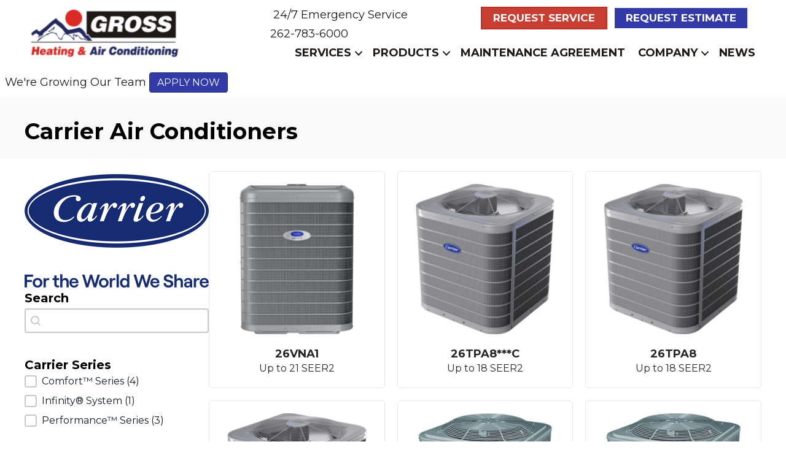

--- FILE ---
content_type: text/html; charset=UTF-8
request_url: https://www.grossheating.com/products/carrier/air-conditioners/?_product_seer2_sort=hvac_product_seer2_value_desc
body_size: 14705
content:
<!DOCTYPE html>
<html lang="en-US" prefix="og: https://ogp.me/ns#">
<head>
<meta charset="UTF-8" />
<meta name='viewport' content='width=device-width, initial-scale=1.0' />
<meta http-equiv='X-UA-Compatible' content='IE=edge' />
<link rel="profile" href="https://gmpg.org/xfn/11" />
	<style>img:is([sizes="auto" i], [sizes^="auto," i]) { contain-intrinsic-size: 3000px 1500px }</style>
	<!-- Google Tag Manager -->
<script>(function(w,d,s,l,i){w[l]=w[l]||[];w[l].push({'gtm.start':
new Date().getTime(),event:'gtm.js'});var f=d.getElementsByTagName(s)[0],
j=d.createElement(s),dl=l!='dataLayer'?'&l='+l:'';j.async=true;j.src=
'https://www.googletagmanager.com/gtm.js?id='+i+dl;f.parentNode.insertBefore(j,f);
})(window,document,'script','dataLayer','GTM-PGXRJMM');</script>
<!-- End Google Tag Manager -->


<!-- Search Engine Optimization by Rank Math PRO - https://rankmath.com/ -->
<title>Carrier Air Conditioners | AC Installation &amp; Repair | WI</title>
<meta name="description" content="We&#039;re the experts in all things Carrier. We offer installation &amp; repair for a variety of Carrier Air Conditioning units. Servicing Brookfield &amp; surrounding areas"/>
<meta name="robots" content="follow, index, max-snippet:-1, max-video-preview:-1, max-image-preview:large"/>
<link rel="canonical" href="https://www.grossheating.com/products/carrier/air-conditioners/" />
<meta property="og:locale" content="en_US" />
<meta property="og:type" content="article" />
<meta property="og:title" content="Carrier Air Conditioners | AC Installation &amp; Repair | WI" />
<meta property="og:description" content="We&#039;re the experts in all things Carrier. We offer installation &amp; repair for a variety of Carrier Air Conditioning units. Servicing Brookfield &amp; surrounding areas" />
<meta property="og:url" content="https://www.grossheating.com/products/carrier/air-conditioners/" />
<meta property="og:site_name" content="Gross Heating &amp; Air Conditioning" />
<meta property="article:publisher" content="https://www.facebook.com/GrossHeating" />
<meta property="og:updated_time" content="2023-05-25T15:46:54-04:00" />
<meta property="og:image" content="https://www.grossheating.com/wp-content/uploads/GRO-Logo-RGB.jpg" />
<meta property="og:image:secure_url" content="https://www.grossheating.com/wp-content/uploads/GRO-Logo-RGB.jpg" />
<meta property="og:image:width" content="1042" />
<meta property="og:image:height" content="1042" />
<meta property="og:image:alt" content="Gross Heating &amp; Air Conditioning Logo" />
<meta property="og:image:type" content="image/jpeg" />
<meta property="article:published_time" content="2022-10-14T17:39:27-04:00" />
<meta property="article:modified_time" content="2023-05-25T15:46:54-04:00" />
<meta name="twitter:card" content="summary_large_image" />
<meta name="twitter:title" content="Carrier Air Conditioners | AC Installation &amp; Repair | WI" />
<meta name="twitter:description" content="We&#039;re the experts in all things Carrier. We offer installation &amp; repair for a variety of Carrier Air Conditioning units. Servicing Brookfield &amp; surrounding areas" />
<meta name="twitter:image" content="https://www.grossheating.com/wp-content/uploads/GRO-Logo-RGB.jpg" />
<meta name="twitter:label1" content="Time to read" />
<meta name="twitter:data1" content="Less than a minute" />
<script type="application/ld+json" class="rank-math-schema-pro">{"@context":"https://schema.org","@graph":[{"@type":"Place","@id":"https://www.grossheating.com/#place","geo":{"@type":"GeoCoordinates","latitude":"43.0777305840764","longitude":" -88.06813123005401"},"hasMap":"https://www.google.com/maps/search/?api=1&amp;query=43.0777305840764, -88.06813123005401","address":{"@type":"PostalAddress","streetAddress":"3260 N 126th St","addressLocality":"Brookfield","addressRegion":"WI","postalCode":"53005","addressCountry":"United States"}},{"@type":["HVACBusiness","Organization"],"@id":"https://www.grossheating.com/#organization","name":"Gross Heating &amp; Air Conditioning","url":"https://www.grossheating.com","sameAs":["https://www.facebook.com/GrossHeating"],"address":{"@type":"PostalAddress","streetAddress":"3260 N 126th St","addressLocality":"Brookfield","addressRegion":"WI","postalCode":"53005","addressCountry":"United States"},"logo":{"@type":"ImageObject","@id":"https://www.grossheating.com/#logo","url":"https://www.grossheating.com/wp-content/uploads/GRO-Logo-RGB.jpg","contentUrl":"https://www.grossheating.com/wp-content/uploads/GRO-Logo-RGB.jpg","caption":"Gross Heating &amp; Air Conditioning","inLanguage":"en-US","width":"1042","height":"1042"},"openingHours":["Monday,Tuesday,Wednesday,Thursday,Friday,Saturday,Sunday 00:00-24:00"],"location":{"@id":"https://www.grossheating.com/#place"},"image":{"@id":"https://www.grossheating.com/#logo"},"telephone":"262-783-6000"},{"@type":"WebSite","@id":"https://www.grossheating.com/#website","url":"https://www.grossheating.com","name":"Gross Heating &amp; Air Conditioning","publisher":{"@id":"https://www.grossheating.com/#organization"},"inLanguage":"en-US"},{"@type":"ImageObject","@id":"https://assets.bxb.media/hvac/product-images/carrier/carrier.png","url":"https://assets.bxb.media/hvac/product-images/carrier/carrier.png","width":"200","height":"200","inLanguage":"en-US"},{"@type":"WebPage","@id":"https://www.grossheating.com/products/carrier/air-conditioners/#webpage","url":"https://www.grossheating.com/products/carrier/air-conditioners/","name":"Carrier Air Conditioners | AC Installation &amp; Repair | WI","datePublished":"2022-10-14T17:39:27-04:00","dateModified":"2023-05-25T15:46:54-04:00","isPartOf":{"@id":"https://www.grossheating.com/#website"},"primaryImageOfPage":{"@id":"https://assets.bxb.media/hvac/product-images/carrier/carrier.png"},"inLanguage":"en-US"},{"@type":"Person","@id":"https://www.grossheating.com/products/carrier/air-conditioners/#author","name":"Gross Heating &#038; Air Conditioning","image":{"@type":"ImageObject","@id":"https://secure.gravatar.com/avatar/cecdde9253e9a8a612fe07447061a0743bd828bd39ece1f99310a65f30ff0822?s=96&amp;d=mm&amp;r=g","url":"https://secure.gravatar.com/avatar/cecdde9253e9a8a612fe07447061a0743bd828bd39ece1f99310a65f30ff0822?s=96&amp;d=mm&amp;r=g","caption":"Gross Heating &#038; Air Conditioning","inLanguage":"en-US"},"worksFor":{"@id":"https://www.grossheating.com/#organization"}},{"@type":"Article","headline":"Carrier Air Conditioners | AC Installation &amp; Repair | WI","keywords":"carrier air conditioners","datePublished":"2022-10-14T17:39:27-04:00","dateModified":"2023-05-25T15:46:54-04:00","author":{"@id":"https://www.grossheating.com/products/carrier/air-conditioners/#author","name":"Gross Heating &amp; Air Conditioning"},"publisher":{"@id":"https://www.grossheating.com/#organization"},"description":"We&#039;re the experts in all things Carrier. We offer installation &amp; repair for a variety of Carrier Air Conditioning units. Servicing Brookfield &amp; surrounding areas","name":"Carrier Air Conditioners | AC Installation &amp; Repair | WI","@id":"https://www.grossheating.com/products/carrier/air-conditioners/#richSnippet","isPartOf":{"@id":"https://www.grossheating.com/products/carrier/air-conditioners/#webpage"},"image":{"@id":"https://assets.bxb.media/hvac/product-images/carrier/carrier.png"},"inLanguage":"en-US","mainEntityOfPage":{"@id":"https://www.grossheating.com/products/carrier/air-conditioners/#webpage"}}]}</script>
<!-- /Rank Math WordPress SEO plugin -->

<link rel='dns-prefetch' href='//kit.fontawesome.com' />
<link rel='dns-prefetch' href='//fonts.googleapis.com' />
<link href='https://fonts.gstatic.com' crossorigin rel='preconnect' />
<link rel="alternate" type="application/rss+xml" title="Gross Heating &amp; Air Conditioning &raquo; Feed" href="https://www.grossheating.com/feed/" />
<link rel="alternate" type="application/rss+xml" title="Gross Heating &amp; Air Conditioning &raquo; Comments Feed" href="https://www.grossheating.com/comments/feed/" />
<link rel='stylesheet' id='wp-block-library-css' href='https://www.grossheating.com/wp-includes/css/dist/block-library/style.min.css?=1754317393' media='all' />
<style id='wp-block-library-theme-inline-css'>
.wp-block-audio :where(figcaption){color:#555;font-size:13px;text-align:center}.is-dark-theme .wp-block-audio :where(figcaption){color:#ffffffa6}.wp-block-audio{margin:0 0 1em}.wp-block-code{border:1px solid #ccc;border-radius:4px;font-family:Menlo,Consolas,monaco,monospace;padding:.8em 1em}.wp-block-embed :where(figcaption){color:#555;font-size:13px;text-align:center}.is-dark-theme .wp-block-embed :where(figcaption){color:#ffffffa6}.wp-block-embed{margin:0 0 1em}.blocks-gallery-caption{color:#555;font-size:13px;text-align:center}.is-dark-theme .blocks-gallery-caption{color:#ffffffa6}:root :where(.wp-block-image figcaption){color:#555;font-size:13px;text-align:center}.is-dark-theme :root :where(.wp-block-image figcaption){color:#ffffffa6}.wp-block-image{margin:0 0 1em}.wp-block-pullquote{border-bottom:4px solid;border-top:4px solid;color:currentColor;margin-bottom:1.75em}.wp-block-pullquote cite,.wp-block-pullquote footer,.wp-block-pullquote__citation{color:currentColor;font-size:.8125em;font-style:normal;text-transform:uppercase}.wp-block-quote{border-left:.25em solid;margin:0 0 1.75em;padding-left:1em}.wp-block-quote cite,.wp-block-quote footer{color:currentColor;font-size:.8125em;font-style:normal;position:relative}.wp-block-quote:where(.has-text-align-right){border-left:none;border-right:.25em solid;padding-left:0;padding-right:1em}.wp-block-quote:where(.has-text-align-center){border:none;padding-left:0}.wp-block-quote.is-large,.wp-block-quote.is-style-large,.wp-block-quote:where(.is-style-plain){border:none}.wp-block-search .wp-block-search__label{font-weight:700}.wp-block-search__button{border:1px solid #ccc;padding:.375em .625em}:where(.wp-block-group.has-background){padding:1.25em 2.375em}.wp-block-separator.has-css-opacity{opacity:.4}.wp-block-separator{border:none;border-bottom:2px solid;margin-left:auto;margin-right:auto}.wp-block-separator.has-alpha-channel-opacity{opacity:1}.wp-block-separator:not(.is-style-wide):not(.is-style-dots){width:100px}.wp-block-separator.has-background:not(.is-style-dots){border-bottom:none;height:1px}.wp-block-separator.has-background:not(.is-style-wide):not(.is-style-dots){height:2px}.wp-block-table{margin:0 0 1em}.wp-block-table td,.wp-block-table th{word-break:normal}.wp-block-table :where(figcaption){color:#555;font-size:13px;text-align:center}.is-dark-theme .wp-block-table :where(figcaption){color:#ffffffa6}.wp-block-video :where(figcaption){color:#555;font-size:13px;text-align:center}.is-dark-theme .wp-block-video :where(figcaption){color:#ffffffa6}.wp-block-video{margin:0 0 1em}:root :where(.wp-block-template-part.has-background){margin-bottom:0;margin-top:0;padding:1.25em 2.375em}
</style>
<style id='classic-theme-styles-inline-css'>
/*! This file is auto-generated */
.wp-block-button__link{color:#fff;background-color:#32373c;border-radius:9999px;box-shadow:none;text-decoration:none;padding:calc(.667em + 2px) calc(1.333em + 2px);font-size:1.125em}.wp-block-file__button{background:#32373c;color:#fff;text-decoration:none}
</style>
<link rel='stylesheet' id='font-awesome-svg-styles-css' href='https://www.grossheating.com/wp-content/uploads/font-awesome/v6.5.1/css/svg-with-js.css?=1741811022' media='all' />
<style id='font-awesome-svg-styles-inline-css'>
   .wp-block-font-awesome-icon svg::before,
   .wp-rich-text-font-awesome-icon svg::before {content: unset;}
</style>
<style id='global-styles-inline-css'>
:root{--wp--preset--aspect-ratio--square: 1;--wp--preset--aspect-ratio--4-3: 4/3;--wp--preset--aspect-ratio--3-4: 3/4;--wp--preset--aspect-ratio--3-2: 3/2;--wp--preset--aspect-ratio--2-3: 2/3;--wp--preset--aspect-ratio--16-9: 16/9;--wp--preset--aspect-ratio--9-16: 9/16;--wp--preset--color--black: #000000;--wp--preset--color--cyan-bluish-gray: #abb8c3;--wp--preset--color--white: #ffffff;--wp--preset--color--pale-pink: #f78da7;--wp--preset--color--vivid-red: #cf2e2e;--wp--preset--color--luminous-vivid-orange: #ff6900;--wp--preset--color--luminous-vivid-amber: #fcb900;--wp--preset--color--light-green-cyan: #7bdcb5;--wp--preset--color--vivid-green-cyan: #00d084;--wp--preset--color--pale-cyan-blue: #8ed1fc;--wp--preset--color--vivid-cyan-blue: #0693e3;--wp--preset--color--vivid-purple: #9b51e0;--wp--preset--color--fl-heading-text: #000000;--wp--preset--color--fl-body-bg: #ffffff;--wp--preset--color--fl-body-text: #141c27;--wp--preset--color--fl-accent: #323aa8;--wp--preset--color--fl-accent-hover: #323aa8;--wp--preset--color--fl-topbar-bg: #ffffff;--wp--preset--color--fl-topbar-text: #000000;--wp--preset--color--fl-topbar-link: #428bca;--wp--preset--color--fl-topbar-hover: #428bca;--wp--preset--color--fl-header-bg: #ffffff;--wp--preset--color--fl-header-text: #000000;--wp--preset--color--fl-header-link: #428bca;--wp--preset--color--fl-header-hover: #428bca;--wp--preset--color--fl-nav-bg: #ffffff;--wp--preset--color--fl-nav-link: #428bca;--wp--preset--color--fl-nav-hover: #428bca;--wp--preset--color--fl-content-bg: #ffffff;--wp--preset--color--fl-footer-widgets-bg: #ffffff;--wp--preset--color--fl-footer-widgets-text: #000000;--wp--preset--color--fl-footer-widgets-link: #428bca;--wp--preset--color--fl-footer-widgets-hover: #428bca;--wp--preset--color--fl-footer-bg: #ffffff;--wp--preset--color--fl-footer-text: #000000;--wp--preset--color--fl-footer-link: #428bca;--wp--preset--color--fl-footer-hover: #428bca;--wp--preset--gradient--vivid-cyan-blue-to-vivid-purple: linear-gradient(135deg,rgba(6,147,227,1) 0%,rgb(155,81,224) 100%);--wp--preset--gradient--light-green-cyan-to-vivid-green-cyan: linear-gradient(135deg,rgb(122,220,180) 0%,rgb(0,208,130) 100%);--wp--preset--gradient--luminous-vivid-amber-to-luminous-vivid-orange: linear-gradient(135deg,rgba(252,185,0,1) 0%,rgba(255,105,0,1) 100%);--wp--preset--gradient--luminous-vivid-orange-to-vivid-red: linear-gradient(135deg,rgba(255,105,0,1) 0%,rgb(207,46,46) 100%);--wp--preset--gradient--very-light-gray-to-cyan-bluish-gray: linear-gradient(135deg,rgb(238,238,238) 0%,rgb(169,184,195) 100%);--wp--preset--gradient--cool-to-warm-spectrum: linear-gradient(135deg,rgb(74,234,220) 0%,rgb(151,120,209) 20%,rgb(207,42,186) 40%,rgb(238,44,130) 60%,rgb(251,105,98) 80%,rgb(254,248,76) 100%);--wp--preset--gradient--blush-light-purple: linear-gradient(135deg,rgb(255,206,236) 0%,rgb(152,150,240) 100%);--wp--preset--gradient--blush-bordeaux: linear-gradient(135deg,rgb(254,205,165) 0%,rgb(254,45,45) 50%,rgb(107,0,62) 100%);--wp--preset--gradient--luminous-dusk: linear-gradient(135deg,rgb(255,203,112) 0%,rgb(199,81,192) 50%,rgb(65,88,208) 100%);--wp--preset--gradient--pale-ocean: linear-gradient(135deg,rgb(255,245,203) 0%,rgb(182,227,212) 50%,rgb(51,167,181) 100%);--wp--preset--gradient--electric-grass: linear-gradient(135deg,rgb(202,248,128) 0%,rgb(113,206,126) 100%);--wp--preset--gradient--midnight: linear-gradient(135deg,rgb(2,3,129) 0%,rgb(40,116,252) 100%);--wp--preset--font-size--small: 13px;--wp--preset--font-size--medium: 20px;--wp--preset--font-size--large: 36px;--wp--preset--font-size--x-large: 42px;--wp--preset--spacing--20: 0.44rem;--wp--preset--spacing--30: 0.67rem;--wp--preset--spacing--40: 1rem;--wp--preset--spacing--50: 1.5rem;--wp--preset--spacing--60: 2.25rem;--wp--preset--spacing--70: 3.38rem;--wp--preset--spacing--80: 5.06rem;--wp--preset--shadow--natural: 6px 6px 9px rgba(0, 0, 0, 0.2);--wp--preset--shadow--deep: 12px 12px 50px rgba(0, 0, 0, 0.4);--wp--preset--shadow--sharp: 6px 6px 0px rgba(0, 0, 0, 0.2);--wp--preset--shadow--outlined: 6px 6px 0px -3px rgba(255, 255, 255, 1), 6px 6px rgba(0, 0, 0, 1);--wp--preset--shadow--crisp: 6px 6px 0px rgba(0, 0, 0, 1);}:where(.is-layout-flex){gap: 0.5em;}:where(.is-layout-grid){gap: 0.5em;}body .is-layout-flex{display: flex;}.is-layout-flex{flex-wrap: wrap;align-items: center;}.is-layout-flex > :is(*, div){margin: 0;}body .is-layout-grid{display: grid;}.is-layout-grid > :is(*, div){margin: 0;}:where(.wp-block-columns.is-layout-flex){gap: 2em;}:where(.wp-block-columns.is-layout-grid){gap: 2em;}:where(.wp-block-post-template.is-layout-flex){gap: 1.25em;}:where(.wp-block-post-template.is-layout-grid){gap: 1.25em;}.has-black-color{color: var(--wp--preset--color--black) !important;}.has-cyan-bluish-gray-color{color: var(--wp--preset--color--cyan-bluish-gray) !important;}.has-white-color{color: var(--wp--preset--color--white) !important;}.has-pale-pink-color{color: var(--wp--preset--color--pale-pink) !important;}.has-vivid-red-color{color: var(--wp--preset--color--vivid-red) !important;}.has-luminous-vivid-orange-color{color: var(--wp--preset--color--luminous-vivid-orange) !important;}.has-luminous-vivid-amber-color{color: var(--wp--preset--color--luminous-vivid-amber) !important;}.has-light-green-cyan-color{color: var(--wp--preset--color--light-green-cyan) !important;}.has-vivid-green-cyan-color{color: var(--wp--preset--color--vivid-green-cyan) !important;}.has-pale-cyan-blue-color{color: var(--wp--preset--color--pale-cyan-blue) !important;}.has-vivid-cyan-blue-color{color: var(--wp--preset--color--vivid-cyan-blue) !important;}.has-vivid-purple-color{color: var(--wp--preset--color--vivid-purple) !important;}.has-black-background-color{background-color: var(--wp--preset--color--black) !important;}.has-cyan-bluish-gray-background-color{background-color: var(--wp--preset--color--cyan-bluish-gray) !important;}.has-white-background-color{background-color: var(--wp--preset--color--white) !important;}.has-pale-pink-background-color{background-color: var(--wp--preset--color--pale-pink) !important;}.has-vivid-red-background-color{background-color: var(--wp--preset--color--vivid-red) !important;}.has-luminous-vivid-orange-background-color{background-color: var(--wp--preset--color--luminous-vivid-orange) !important;}.has-luminous-vivid-amber-background-color{background-color: var(--wp--preset--color--luminous-vivid-amber) !important;}.has-light-green-cyan-background-color{background-color: var(--wp--preset--color--light-green-cyan) !important;}.has-vivid-green-cyan-background-color{background-color: var(--wp--preset--color--vivid-green-cyan) !important;}.has-pale-cyan-blue-background-color{background-color: var(--wp--preset--color--pale-cyan-blue) !important;}.has-vivid-cyan-blue-background-color{background-color: var(--wp--preset--color--vivid-cyan-blue) !important;}.has-vivid-purple-background-color{background-color: var(--wp--preset--color--vivid-purple) !important;}.has-black-border-color{border-color: var(--wp--preset--color--black) !important;}.has-cyan-bluish-gray-border-color{border-color: var(--wp--preset--color--cyan-bluish-gray) !important;}.has-white-border-color{border-color: var(--wp--preset--color--white) !important;}.has-pale-pink-border-color{border-color: var(--wp--preset--color--pale-pink) !important;}.has-vivid-red-border-color{border-color: var(--wp--preset--color--vivid-red) !important;}.has-luminous-vivid-orange-border-color{border-color: var(--wp--preset--color--luminous-vivid-orange) !important;}.has-luminous-vivid-amber-border-color{border-color: var(--wp--preset--color--luminous-vivid-amber) !important;}.has-light-green-cyan-border-color{border-color: var(--wp--preset--color--light-green-cyan) !important;}.has-vivid-green-cyan-border-color{border-color: var(--wp--preset--color--vivid-green-cyan) !important;}.has-pale-cyan-blue-border-color{border-color: var(--wp--preset--color--pale-cyan-blue) !important;}.has-vivid-cyan-blue-border-color{border-color: var(--wp--preset--color--vivid-cyan-blue) !important;}.has-vivid-purple-border-color{border-color: var(--wp--preset--color--vivid-purple) !important;}.has-vivid-cyan-blue-to-vivid-purple-gradient-background{background: var(--wp--preset--gradient--vivid-cyan-blue-to-vivid-purple) !important;}.has-light-green-cyan-to-vivid-green-cyan-gradient-background{background: var(--wp--preset--gradient--light-green-cyan-to-vivid-green-cyan) !important;}.has-luminous-vivid-amber-to-luminous-vivid-orange-gradient-background{background: var(--wp--preset--gradient--luminous-vivid-amber-to-luminous-vivid-orange) !important;}.has-luminous-vivid-orange-to-vivid-red-gradient-background{background: var(--wp--preset--gradient--luminous-vivid-orange-to-vivid-red) !important;}.has-very-light-gray-to-cyan-bluish-gray-gradient-background{background: var(--wp--preset--gradient--very-light-gray-to-cyan-bluish-gray) !important;}.has-cool-to-warm-spectrum-gradient-background{background: var(--wp--preset--gradient--cool-to-warm-spectrum) !important;}.has-blush-light-purple-gradient-background{background: var(--wp--preset--gradient--blush-light-purple) !important;}.has-blush-bordeaux-gradient-background{background: var(--wp--preset--gradient--blush-bordeaux) !important;}.has-luminous-dusk-gradient-background{background: var(--wp--preset--gradient--luminous-dusk) !important;}.has-pale-ocean-gradient-background{background: var(--wp--preset--gradient--pale-ocean) !important;}.has-electric-grass-gradient-background{background: var(--wp--preset--gradient--electric-grass) !important;}.has-midnight-gradient-background{background: var(--wp--preset--gradient--midnight) !important;}.has-small-font-size{font-size: var(--wp--preset--font-size--small) !important;}.has-medium-font-size{font-size: var(--wp--preset--font-size--medium) !important;}.has-large-font-size{font-size: var(--wp--preset--font-size--large) !important;}.has-x-large-font-size{font-size: var(--wp--preset--font-size--x-large) !important;}
:where(.wp-block-post-template.is-layout-flex){gap: 1.25em;}:where(.wp-block-post-template.is-layout-grid){gap: 1.25em;}
:where(.wp-block-columns.is-layout-flex){gap: 2em;}:where(.wp-block-columns.is-layout-grid){gap: 2em;}
:root :where(.wp-block-pullquote){font-size: 1.5em;line-height: 1.6;}
</style>
<link rel='stylesheet' id='fl-builder-layout-8668-css' href='https://www.grossheating.com/wp-content/uploads/bb-plugin/cache/8668-layout.css?=1767410013' media='all' />
<link rel='stylesheet' id='wpa-style-css' href='https://www.grossheating.com/wp-content/plugins/wp-accessibility/css/wpa-style.css?=1754320603' media='all' />
<style id='wpa-style-inline-css'>
.wpa-hide-ltr#skiplinks a, .wpa-hide-ltr#skiplinks a:hover, .wpa-hide-ltr#skiplinks a:visited {
	
}
.wpa-hide-ltr#skiplinks a:active,  .wpa-hide-ltr#skiplinks a:focus {
	
}
	
		:focus { outline: 2px solid #cccccc!important; outline-offset: 2px !important; }
		:root { --admin-bar-top : 7px; }
</style>
<style id='wpgb-head-inline-css'>
.wp-grid-builder:not(.wpgb-template),.wpgb-facet{opacity:0.01}.wpgb-facet fieldset{margin:0;padding:0;border:none;outline:none;box-shadow:none}.wpgb-facet fieldset:last-child{margin-bottom:40px;}.wpgb-facet fieldset legend.wpgb-sr-only{height:1px;width:1px}
</style>
<link rel='stylesheet' id='jquery-magnificpopup-css' href='https://www.grossheating.com/wp-content/plugins/bb-plugin/css/jquery.magnificpopup.min.css?=1764964283' media='all' />
<link rel='stylesheet' id='fl-builder-layout-bundle-c628d3762074f78752c27d3693fc0b3e-css' href='https://www.grossheating.com/wp-content/uploads/bb-plugin/cache/c628d3762074f78752c27d3693fc0b3e-layout-bundle.css?=1767374969' media='all' />
<link rel='stylesheet' id='ptb-css' href='https://www.grossheating.com/wp-content/plugins/themify-ptb/public/css/ptb-public.css?=1748448774' media='all' />
<link rel='stylesheet' id='bootstrap-css' href='https://www.grossheating.com/wp-content/themes/bb-theme/css/bootstrap.min.css?=1764966585' media='all' />
<link rel='stylesheet' id='fl-automator-skin-css' href='https://www.grossheating.com/wp-content/uploads/bb-theme/skin-693340bd7d278.css?=1764966589' media='all' />
<link rel='stylesheet' id='fl-child-theme-css' href='https://www.grossheating.com/wp-content/themes/bb-theme-child/style.css?=1569433909' media='all' />
<link rel='stylesheet' id='fl-builder-google-fonts-a6c93010325242fd0d6286c3cb2cbe0d-css' href='//fonts.googleapis.com/css?family=Montserrat%3A700%2C400%2C300%7CNoto+Sans%3A400%2C700&#038;ver=6.8.3' media='all' />
<link rel='stylesheet' id='pp_custom_css_dev_css-css' href='https://www.grossheating.com/wp-content/uploads/pp-css-js-dev/custom.css?=1768483781' media='all' />
<script src="https://www.grossheating.com/wp-content/plugins/svg-support/vendor/DOMPurify/DOMPurify.min.js?=1740508108" id="bodhi-dompurify-library-js"></script>
<script src="https://www.grossheating.com/wp-includes/js/jquery/jquery.min.js?=1702320411" id="jquery-core-js"></script>
<script src="https://www.grossheating.com/wp-includes/js/jquery/jquery-migrate.min.js?=1693506195" id="jquery-migrate-js"></script>
<script id="bodhi_svg_inline-js-extra">
var svgSettings = {"skipNested":""};
</script>
<script src="https://www.grossheating.com/wp-content/plugins/svg-support/js/min/svgs-inline-min.js?=1740508108" id="bodhi_svg_inline-js"></script>
<script id="bodhi_svg_inline-js-after">
cssTarget={"Bodhi":"img.style-svg","ForceInlineSVG":"style-svg"};ForceInlineSVGActive="false";frontSanitizationEnabled="on";
</script>
<script src="https://www.grossheating.com/wp-content/plugins/wp-retina-2x-pro/app/picturefill.min.js?=1665694874" id="wr2x-picturefill-js-js"></script>
<script defer crossorigin="anonymous" src="https://kit.fontawesome.com/2c21c1fe9e.js" id="font-awesome-official-js"></script>
<script id="ptb-js-extra">
var ptb = {"url":"https:\/\/www.grossheating.com\/wp-content\/plugins\/themify-ptb\/public\/","ver":"2.2.3","include":"https:\/\/www.grossheating.com\/wp-includes\/js\/","is_themify":"","jqmeter":"https:\/\/www.grossheating.com\/wp-content\/plugins\/themify-ptb\/public\/js\/jqmeter.min.js","ajaxurl":"https:\/\/www.grossheating.com\/wp-admin\/admin-ajax.php","lng":"en","map_key":"","modules":{"gallery":{"js":"https:\/\/www.grossheating.com\/wp-content\/plugins\/themify-ptb\/public\/js\/modules\/gallery.js","selector":".ptb_extra_showcase, .ptb_extra_gallery_masonry .ptb_extra_gallery"},"map":{"js":"https:\/\/www.grossheating.com\/wp-content\/plugins\/themify-ptb\/public\/js\/modules\/map.js","selector":".ptb_extra_map"},"progress_bar":{"js":"https:\/\/www.grossheating.com\/wp-content\/plugins\/themify-ptb\/public\/js\/modules\/progress_bar.js","selector":".ptb_extra_progress_bar"},"rating":{"js":"https:\/\/www.grossheating.com\/wp-content\/plugins\/themify-ptb\/public\/js\/modules\/rating.js","selector":".ptb_extra_rating"},"video":{"js":"https:\/\/www.grossheating.com\/wp-content\/plugins\/themify-ptb\/public\/js\/modules\/video.js","selector":".ptb_extra_show_video"},"accordion":{"js":"https:\/\/www.grossheating.com\/wp-content\/plugins\/themify-ptb\/public\/js\/modules\/accordion.js","selector":".ptb_extra_accordion"},"lightbox":{"js":"https:\/\/www.grossheating.com\/wp-content\/plugins\/themify-ptb\/public\/js\/modules\/lightbox.js","selector":".ptb_lightbox, .ptb_extra_lightbox, .ptb_extra_video_lightbox"},"masonry":{"js":"https:\/\/www.grossheating.com\/wp-content\/plugins\/themify-ptb\/public\/js\/modules\/masonry.js","selector":".ptb_masonry"},"post_filter":{"js":"https:\/\/www.grossheating.com\/wp-content\/plugins\/themify-ptb\/public\/js\/modules\/post_filter.js","selector":".ptb-post-filter"},"slider":{"js":"https:\/\/www.grossheating.com\/wp-content\/plugins\/themify-ptb\/public\/js\/modules\/slider.js","selector":".ptb_slider"}}};
</script>
<script defer="defer" src="https://www.grossheating.com/wp-content/plugins/themify-ptb/public/js/ptb-public.js?=1748448774" id="ptb-js"></script>
<script src="https://www.grossheating.com/wp-content/plugins/wp-accessibility/js/fingerprint.min.js?=1754320603" id="wpa-fingerprintjs-js"></script>
<script src="https://www.grossheating.com/wp-content/uploads/pp-css-js-dev/custom.js?=1547126622" id="pp_custom_css_dev_js-js"></script>
<link rel="https://api.w.org/" href="https://www.grossheating.com/wp-json/" /><link rel="alternate" title="JSON" type="application/json" href="https://www.grossheating.com/wp-json/wp/v2/pages/8668" /><link rel="EditURI" type="application/rsd+xml" title="RSD" href="https://www.grossheating.com/xmlrpc.php?rsd" />
<meta name="generator" content="WordPress 6.8.3" />
<link rel='shortlink' href='https://www.grossheating.com/?p=8668' />
<link rel="alternate" title="oEmbed (JSON)" type="application/json+oembed" href="https://www.grossheating.com/wp-json/oembed/1.0/embed?url=https%3A%2F%2Fwww.grossheating.com%2Fproducts%2Fcarrier%2Fair-conditioners%2F" />
<link rel="alternate" title="oEmbed (XML)" type="text/xml+oembed" href="https://www.grossheating.com/wp-json/oembed/1.0/embed?url=https%3A%2F%2Fwww.grossheating.com%2Fproducts%2Fcarrier%2Fair-conditioners%2F&#038;format=xml" />
<script type="application/json" id="bxbCustomData">{"stateIndex":"49","annualCoolingHours":"513","seerMin":"9","seerMax":"24","seerOld":"10","seerNew":"19","tonnage":"3","annualHeatingHours":"2548","afueMin":"60","afueMax":"98","afueOld":"80","afueNew":"95","btu":"80000"}</script>
<noscript><style>.wp-grid-builder .wpgb-card.wpgb-card-hidden .wpgb-card-wrapper{opacity:1!important;visibility:visible!important;transform:none!important}.wpgb-facet {opacity:1!important;pointer-events:auto!important}.wpgb-facet *:not(.wpgb-pagination-facet){display:none}</style></noscript><link rel="icon" href="https://www.grossheating.com/wp-content/uploads/cropped-cropped-favicon-192x192-1-32x32.png" sizes="32x32" />
<link rel="icon" href="https://www.grossheating.com/wp-content/uploads/cropped-cropped-favicon-192x192-1-192x192.png" sizes="192x192" />
<link rel="apple-touch-icon" href="https://www.grossheating.com/wp-content/uploads/cropped-cropped-favicon-192x192-1-180x180.png" />
<meta name="msapplication-TileImage" content="https://www.grossheating.com/wp-content/uploads/cropped-cropped-favicon-192x192-1-270x270.png" />
</head>
<body class="wp-singular page-template-default page page-id-8668 page-child parent-pageid-8667 wp-theme-bb-theme wp-child-theme-bb-theme-child fl-builder fl-builder-2-9-4-1 fl-themer-1-5-2-1 fl-theme-1-7-19-1 fl-no-js fl-theme-builder-footer fl-theme-builder-footer-footer fl-theme-builder-header fl-theme-builder-header-header-a-bb fl-framework-bootstrap fl-preset-default fl-full-width fl-search-active" itemscope="itemscope" itemtype="https://schema.org/WebPage"><!-- Google Tag Manager (noscript) -->
<noscript><iframe src="https://www.googletagmanager.com/ns.html?id=GTM-PGXRJMM"
height="0" width="0" style="display:none;visibility:hidden"></iframe></noscript>
<!-- End Google Tag Manager (noscript) -->


<a aria-label="Skip to content" class="fl-screen-reader-text" href="#fl-main-content">Skip to content</a><div class="fl-page">
	<header class="fl-builder-content fl-builder-content-5251 fl-builder-global-templates-locked" data-post-id="5251" data-type="header" data-sticky="1" data-sticky-on="" data-sticky-breakpoint="medium" data-shrink="1" data-overlay="0" data-overlay-bg="transparent" data-shrink-image-height="50px" role="banner" itemscope="itemscope" itemtype="http://schema.org/WPHeader"><div class="fl-row fl-row-full-width fl-row-bg-color fl-node-5f6bbb2f2037c fl-row-default-height fl-row-align-center bxb-header-row" data-node="5f6bbb2f2037c">
	<div class="fl-row-content-wrap">
						<div class="fl-row-content fl-row-fixed-width fl-node-content">
		
<div class="fl-col-group fl-node-itmro189e7dg fl-col-group-equal-height fl-col-group-align-center fl-col-group-custom-width" data-node="itmro189e7dg">
			<div class="fl-col fl-node-m8dqy23jsu4v fl-col-bg-color fl-col-small fl-col-small-full-width fl-col-small-custom-width" data-node="m8dqy23jsu4v">
	<div class="fl-col-content fl-node-content"><div
 class="fl-module fl-module-photo fl-photo fl-photo-align-left fl-node-5f6a50a3275de header-logo-1" data-node="5f6a50a3275de" itemscope itemtype="https://schema.org/ImageObject">
	<div class="fl-photo-content fl-photo-img-svg">
				<a href="https://www.grossheating.com/"  target="_self" itemprop="url">
				<img decoding="async" class="fl-photo-img wp-image-10300 size-full" src="https://www.grossheating.com/wp-content/uploads/GRO-Logo-RGB-1.svg" alt="Gross Heating &amp; Air Conditioning logo." itemprop="image" height="153" width="425" title="GRO Logo-RGB"  data-no-lazy="1" />
				</a>
					</div>
	</div>
<div
 class="fl-module fl-module-photo fl-photo fl-photo-align-left fl-node-4r2e8ywa0nmb header-logo-2" data-node="4r2e8ywa0nmb" itemscope itemtype="https://schema.org/ImageObject">
	<div class="fl-photo-content fl-photo-img-png">
				<a href="https://www.grossheating.com/"  target="_self" itemprop="url">
				<img decoding="async" class="fl-photo-img wp-image-10266 size-full" src="https://www.grossheating.com/wp-content/uploads/GRO-Logo-WHT.png" alt="GRO Logo-WHT" itemprop="image" height="268" width="802" title="GRO Logo-WHT"  data-no-lazy="1" srcset="https://www.grossheating.com/wp-content/uploads/GRO-Logo-WHT.png 802w, https://www.grossheating.com/wp-content/uploads/GRO-Logo-WHT-300x100.png 300w, https://www.grossheating.com/wp-content/uploads/GRO-Logo-WHT-300x100@2x.png 600w" sizes="(max-width: 802px) 100vw, 802px" />
				</a>
					</div>
	</div>
</div>
</div>
			<div class="fl-col fl-node-kexi152znlua fl-col-bg-color fl-col-small-custom-width fl-col-has-cols" data-node="kexi152znlua">
	<div class="fl-col-content fl-node-content">
<div class="fl-col-group fl-node-4arp5y3wmcqf fl-col-group-nested" data-node="4arp5y3wmcqf">
			<div class="fl-col fl-node-ybs9fe4wplu3 fl-col-bg-color fl-col-small fl-col-small-full-width header-phone-wrap" data-node="ybs9fe4wplu3">
	<div class="fl-col-content fl-node-content"><div  class="fl-module fl-module-rich-text fl-rich-text fl-node-veyk861sqjdr" data-node="veyk861sqjdr">
	<p>24/7 Emergency Service</p>
</div>
<div  class="fl-module fl-module-rich-text fl-rich-text fl-node-mopgctl5iunf" data-node="mopgctl5iunf">
	<p><a href="tel:12627836000">262-783-6000</a></p>
</div>
</div>
</div>
			<div class="fl-col fl-node-4mvdzgeunos1 fl-col-bg-color" data-node="4mvdzgeunos1">
	<div class="fl-col-content fl-node-content"><div  class="fl-module fl-module-button-group fl-button-group fl-button-group-buttons fl-button-group-layout-horizontal fl-button-group-width- fl-node-2jius4h1pxmn" role="group" data-node="2jius4h1pxmn">
	<div id="fl-button-group-button-2jius4h1pxmn-0" class="fl-button-group-button fl-button-group-button-2jius4h1pxmn-0"><div  class="fl-button-wrap fl-button-width-full fl-button-right" id="fl-node-2jius4h1pxmn-0">
			<a href="https://www.grossheating.com/request-service/" target="_self" class="fl-button">
							<span class="fl-button-text">REQUEST SERVICE</span>
					</a>
	</div>
</div><div id="fl-button-group-button-2jius4h1pxmn-1" class="fl-button-group-button fl-button-group-button-2jius4h1pxmn-1"><div  class="fl-button-wrap fl-button-width-full fl-button-right" id="fl-node-2jius4h1pxmn-1">
			<a href="https://www.grossheating.com/request-estimate/" target="_self" class="fl-button">
							<span class="fl-button-text">REQUEST ESTIMATE</span>
					</a>
	</div>
</div></div>
</div>
</div>
	</div>
<div class="fl-module fl-module-menu fl-node-5eb31884879f1 bxb-header-a-menu" data-node="5eb31884879f1">
	<div class="fl-module-content fl-node-content">
		<div class="fl-menu fl-menu-responsive-toggle-mobile">
	<button class="fl-menu-mobile-toggle hamburger-label" aria-label="Menu"><span class="fl-menu-icon svg-container"><svg version="1.1" class="hamburger-menu" xmlns="http://www.w3.org/2000/svg" xmlns:xlink="http://www.w3.org/1999/xlink" viewBox="0 0 512 512">
<rect class="fl-hamburger-menu-top" width="512" height="102"/>
<rect class="fl-hamburger-menu-middle" y="205" width="512" height="102"/>
<rect class="fl-hamburger-menu-bottom" y="410" width="512" height="102"/>
</svg>
</span><span class="fl-menu-mobile-toggle-label">Menu</span></button>	<div class="fl-clear"></div>
	<nav aria-label="Menu" itemscope="itemscope" itemtype="https://schema.org/SiteNavigationElement"><ul id="menu-primary" class="menu fl-menu-horizontal fl-toggle-arrows"><li id="menu-item-350" class="menu-item menu-item-type-post_type menu-item-object-page menu-item-has-children fl-has-submenu"><div class="fl-has-submenu-container"><a href="https://www.grossheating.com/residential/">Services</a><span class="fl-menu-toggle"></span></div><ul class="sub-menu">	<li id="menu-item-1770" class="menu-item menu-item-type-post_type menu-item-object-page"><a href="https://www.grossheating.com/residential/air-conditioning/">Air Conditioning</a></li>	<li id="menu-item-1771" class="menu-item menu-item-type-post_type menu-item-object-page"><a href="https://www.grossheating.com/residential/air-ducts/">Ductwork</a></li>	<li id="menu-item-5700" class="menu-item menu-item-type-post_type menu-item-object-page"><a href="https://www.grossheating.com/residential/air-handlers/">Air Handlers</a></li>	<li id="menu-item-1772" class="menu-item menu-item-type-post_type menu-item-object-page"><a href="https://www.grossheating.com/residential/boilers/">Boilers</a></li>	<li id="menu-item-1773" class="menu-item menu-item-type-post_type menu-item-object-page"><a href="https://www.grossheating.com/residential/ductless-systems/">Ductless Systems</a></li>	<li id="menu-item-1775" class="menu-item menu-item-type-post_type menu-item-object-page"><a href="https://www.grossheating.com/residential/furnaces/">Gas Furnaces</a></li>	<li id="menu-item-1778" class="menu-item menu-item-type-post_type menu-item-object-page"><a href="https://www.grossheating.com/residential/heat-pumps/">Heat Pumps</a></li>	<li id="menu-item-1780" class="menu-item menu-item-type-post_type menu-item-object-page"><a href="https://www.grossheating.com/residential/indoor-air-quality/">Indoor Air Quality</a></li>	<li id="menu-item-1784" class="menu-item menu-item-type-post_type menu-item-object-page"><a href="https://www.grossheating.com/residential/radiant-floors/">Radiant Floor Heating</a></li>	<li id="menu-item-10013" class="menu-item menu-item-type-post_type menu-item-object-page"><a href="https://www.grossheating.com/residential/radon-mitigation-testing/">Radon Mitigation &#038; Testing</a></li>	<li id="menu-item-5832" class="menu-item menu-item-type-post_type menu-item-object-page"><a href="https://www.grossheating.com/residential/sheet-metal/">Sheet Metal</a></li>	<li id="menu-item-1787" class="menu-item menu-item-type-post_type menu-item-object-page"><a href="https://www.grossheating.com/residential/zone-control-systems/">Zone Control Systems</a></li>	<li id="menu-item-349" class="menu-item menu-item-type-post_type menu-item-object-page menu-item-has-children fl-has-submenu"><div class="fl-has-submenu-container"><a href="https://www.grossheating.com/commercial/">Commercial</a><span class="fl-menu-toggle"></span></div><ul class="sub-menu">		<li id="menu-item-1788" class="menu-item menu-item-type-post_type menu-item-object-page"><a href="https://www.grossheating.com/commercial/cooling/">Cooling</a></li>		<li id="menu-item-1789" class="menu-item menu-item-type-post_type menu-item-object-page"><a href="https://www.grossheating.com/commercial/heating/">Heating</a></li></ul></li></ul></li><li id="menu-item-955" class="menu-item menu-item-type-post_type menu-item-object-page current-page-ancestor menu-item-has-children fl-has-submenu"><div class="fl-has-submenu-container"><a href="https://www.grossheating.com/products/">Products</a><span class="fl-menu-toggle"></span></div><ul class="sub-menu">	<li id="menu-item-9997" class="menu-item menu-item-type-post_type menu-item-object-page current-page-ancestor"><a href="https://www.grossheating.com/products/carrier/">Carrier</a></li></ul></li><li id="menu-item-6184" class="menu-item menu-item-type-post_type menu-item-object-page"><a href="https://www.grossheating.com/maintenance-agreement/">Maintenance Agreement</a></li><li id="menu-item-1676" class="menu-item menu-item-type-custom menu-item-object-custom menu-item-has-children fl-has-submenu"><div class="fl-has-submenu-container"><a href="https://www.grossheating.com/company/">Company</a><span class="fl-menu-toggle"></span></div><ul class="sub-menu">	<li id="menu-item-516" class="menu-item menu-item-type-post_type menu-item-object-page"><a href="https://www.grossheating.com/company/">About Us</a></li>	<li id="menu-item-12928" class="menu-item menu-item-type-post_type menu-item-object-page"><a href="https://www.grossheating.com/hvac-tax-credits/">HVAC Tax Credits</a></li>	<li id="menu-item-517" class="menu-item menu-item-type-post_type menu-item-object-page"><a href="https://www.grossheating.com/service-area/">Service Area</a></li>	<li id="menu-item-520" class="menu-item menu-item-type-post_type menu-item-object-page"><a href="https://www.grossheating.com/financing/">Financing</a></li>	<li id="menu-item-514" class="menu-item menu-item-type-post_type menu-item-object-page"><a href="https://www.grossheating.com/specials/">Specials</a></li>	<li id="menu-item-519" class="menu-item menu-item-type-post_type menu-item-object-page"><a href="https://www.grossheating.com/reviews/">Read Our Reviews</a></li>	<li id="menu-item-521" class="menu-item menu-item-type-post_type menu-item-object-page"><a href="https://www.grossheating.com/review/">Leave a Review</a></li>	<li id="menu-item-10029" class="menu-item menu-item-type-post_type menu-item-object-page"><a href="https://www.grossheating.com/referral/">Referral Rewards</a></li>	<li id="menu-item-524" class="menu-item menu-item-type-post_type menu-item-object-page"><a href="https://www.grossheating.com/request-service/">Request Service</a></li>	<li id="menu-item-523" class="menu-item menu-item-type-post_type menu-item-object-page"><a href="https://www.grossheating.com/request-estimate/">Request Estimate</a></li>	<li id="menu-item-522" class="menu-item menu-item-type-post_type menu-item-object-page"><a href="https://www.grossheating.com/careers/">Careers</a></li>	<li id="menu-item-169" class="menu-item menu-item-type-post_type menu-item-object-page"><a href="https://www.grossheating.com/contact/">Contact Us</a></li></ul></li><li id="menu-item-382" class="menu-item menu-item-type-post_type menu-item-object-page"><a href="https://www.grossheating.com/news/">News</a></li></ul></nav></div>
	</div>
</div>
</div>
</div>
	</div>
		</div>
	</div>
</div>
<div class="fl-row fl-row-full-width fl-row-bg-color fl-node-foh1lbekjqr6 fl-row-default-height fl-row-align-center bxb-header-row" data-node="foh1lbekjqr6">
	<div class="fl-row-content-wrap">
						<div class="fl-row-content fl-row-full-width fl-node-content">
		
<div class="fl-col-group fl-node-0hjgq2m8tiwk" data-node="0hjgq2m8tiwk">
			<div class="fl-col fl-node-wdehsz9lcv3m fl-col-bg-color" data-node="wdehsz9lcv3m">
	<div class="fl-col-content fl-node-content"><div  class="fl-module fl-module-rich-text fl-rich-text fl-node-2qckbr1zf4ei" data-node="2qckbr1zf4ei">
	<p>We're Growing Our Team <a href="https://www.grossheating.com/careers/"><button>APPLY NOW</button></a></p>
</div>
</div>
</div>
	</div>
		</div>
	</div>
</div>
</header>	<div id="fl-main-content" class="fl-page-content" itemprop="mainContentOfPage" role="main">

		
<div class="fl-content-full container">
	<div class="row">
		<div class="fl-content col-md-12">
			<article class="fl-post post-8668 page type-page status-publish hentry" id="fl-post-8668" itemscope="itemscope" itemtype="https://schema.org/CreativeWork">

			<div class="fl-post-content clearfix" itemprop="text">
		<div class="fl-builder-content fl-builder-content-8668 fl-builder-content-primary fl-builder-global-templates-locked" data-post-id="8668"><div class="fl-row fl-row-full-width fl-row-bg-color fl-node-tv1b9hw7kgad fl-row-default-height fl-row-align-center bxb-page-title-row" data-node="tv1b9hw7kgad">
	<div class="fl-row-content-wrap">
						<div class="fl-row-content fl-row-fixed-width fl-node-content">
		
<div class="fl-col-group fl-node-5a28472e60220" data-node="5a28472e60220">
			<div class="fl-col fl-node-5a28472e60272 fl-col-bg-color" data-node="5a28472e60272">
	<div class="fl-col-content fl-node-content"><div class="fl-module fl-module-heading fl-node-5a28472e602c7" data-node="5a28472e602c7">
	<div class="fl-module-content fl-node-content">
		<h1 class="fl-heading">
		<span class="fl-heading-text">Carrier Air Conditioners</span>
	</h1>
	</div>
</div>
</div>
</div>
	</div>
		</div>
	</div>
</div>
<div class="fl-row fl-row-full-width fl-row-bg-none fl-node-k281xlb9woip fl-row-default-height fl-row-align-center" data-node="k281xlb9woip">
	<div class="fl-row-content-wrap">
						<div class="fl-row-content fl-row-fixed-width fl-node-content">
		
<div class="fl-col-group fl-node-85rvgchdu172" data-node="85rvgchdu172">
			<div class="fl-col fl-node-61gijmbnpy7w fl-col-bg-color fl-col-small fl-col-small-full-width" data-node="61gijmbnpy7w">
	<div class="fl-col-content fl-node-content"><div class="fl-module fl-module-html fl-node-8ryvcngm42dz" data-node="8ryvcngm42dz">
	<div class="fl-module-content fl-node-content">
		<div class="fl-html">
	<a href="/products/carrier/"><img decoding="async" src="https://assets.bxb.media/hvac/product-images/carrier/carrier.png" alt="Carrier." class="aligncenter"></a></div>
	</div>
</div>
<div class="fl-module fl-module-widget fl-node-yvuxdn5ihc8o" data-node="yvuxdn5ihc8o">
	<div class="fl-module-content fl-node-content">
		<div class="fl-widget">
<div class="widget widget_wpgb_facet"><div class="wpgb-facet wpgb-loading wpgb-facet-11" data-facet="11" data-grid="10">	<h4 class="wpgb-facet-title">Search</h4>
		<fieldset>
		<legend class="wpgb-facet-title wpgb-sr-only">Search</legend>
		<div class="wpgb-autocomplete-facet"><label>
				<span class="wpgb-sr-only">Search</span>
				<input class="wpgb-input" type="search" name="product_search" placeholder="" value="" autocomplete="off">
				<svg class="wpgb-input-icon" viewBox="0 0 24 24" height="16" width="16" aria-hidden="true" focusable="false"><path d="M17.5 17.5 23 23Zm-16-7a9 9 0 1 1 9 9 9 9 0 0 1-9-9Z"/></svg>
			</label></div>	</fieldset>
	</div></div></div>
	</div>
</div>
<div class="fl-module fl-module-widget fl-node-rm6y7shjzw1a" data-node="rm6y7shjzw1a">
	<div class="fl-module-content fl-node-content">
		<div class="fl-widget">
<div class="widget widget_wpgb_facet"><div class="wpgb-facet wpgb-loading wpgb-facet-2" data-facet="2" data-grid="10">	<h4 class="wpgb-facet-title">Carrier Series</h4>
		<fieldset>
		<legend class="wpgb-facet-title wpgb-sr-only">Carrier Series</legend>
		<div class="wpgb-checkbox-facet"><ul class="wpgb-hierarchical-list"><li><div class="wpgb-checkbox" role="button" aria-pressed="false" tabindex="0"><input type="hidden" name="product_carrier_series[]" value="comfort™-series"><span class="wpgb-checkbox-control"></span><span class="wpgb-checkbox-label">Comfort™ Series&nbsp;<span>(4)</span></span></div></li><li><div class="wpgb-checkbox" role="button" aria-pressed="false" tabindex="0"><input type="hidden" name="product_carrier_series[]" value="infinity®-system"><span class="wpgb-checkbox-control"></span><span class="wpgb-checkbox-label">Infinity® System&nbsp;<span>(1)</span></span></div></li><li><div class="wpgb-checkbox" role="button" aria-pressed="false" tabindex="0"><input type="hidden" name="product_carrier_series[]" value="performance™-series"><span class="wpgb-checkbox-control"></span><span class="wpgb-checkbox-label">Performance™ Series&nbsp;<span>(3)</span></span></div></li></ul></div>	</fieldset>
	</div></div></div>
	</div>
</div>
<div class="fl-module fl-module-widget fl-node-plw5omyisq32" data-node="plw5omyisq32">
	<div class="fl-module-content fl-node-content">
		<div class="fl-widget">
<div class="widget widget_wpgb_facet"><div class="wpgb-facet wpgb-loading wpgb-facet-27" data-facet="27" data-grid="10">	<h4 class="wpgb-facet-title">Sort by SEER2</h4>
		<fieldset>
		<legend class="wpgb-facet-title wpgb-sr-only">Sort by SEER2</legend>
		<div class="wpgb-sort-facet"><label><span class="wpgb-sr-only">Sort by SEER2</span><select class="wpgb-sort wpgb-select" name="product_seer2_sort"><option value="hvac_product_seer2_value_desc">High to Low</option><option value="hvac_product_seer2_value_asc">Low to High</option></select><span class="wpgb-select-controls"><span class="wpgb-select-separator"></span><svg class="wpgb-select-toggle" viewBox="0 0 24 24" height="24" width="24" aria-hidden="true" focusable="false"><path d="m12 14.536-.045.043.045-.043-5.3-5.114 5.3 5.114 5.3-5.114-5.3 5.114.045.043Z"/></svg></span></label></div>	</fieldset>
	</div></div></div>
	</div>
</div>
<div class="fl-module fl-module-widget fl-node-bdqmktnjexwl" data-node="bdqmktnjexwl">
	<div class="fl-module-content fl-node-content">
		<div class="fl-widget">
<div class="widget widget_wpgb_facet"><div class="wpgb-facet wpgb-loading wpgb-facet-28" data-facet="28" data-grid="10">	<h4 class="wpgb-facet-title">SEER2 Value</h4>
		<fieldset>
		<legend class="wpgb-facet-title wpgb-sr-only">SEER2 Value</legend>
		<div class="wpgb-range-facet">
				<input type="range" class="wpgb-range" name="product_seer2_value[]" min="16" max="21" step="1" value="16" hidden>
				<input type="range" class="wpgb-range" name="product_seer2_value[]" min="16" max="21" step="0.00001" value="21" hidden>
				<div class="wpgb-range-facet-loader"><div class="wpgb-range-slider"><div class="wpgb-range-progress"></div><div class="wpgb-range-thumbs"><div class="wpgb-range-thumb"></div><div class="wpgb-range-thumb"></div></div></div><span class="wpgb-range-values"><span></span></span><button type="button" class="wpgb-range-clear" disabled>Reset</button></div>
			</div>	</fieldset>
	</div></div></div>
	</div>
</div>
<div class="fl-module fl-module-widget fl-node-qjr59vt6ong3" data-node="qjr59vt6ong3">
	<div class="fl-module-content fl-node-content">
		<div class="fl-widget">
<div class="widget widget_wpgb_facet"><div class="wpgb-facet wpgb-loading wpgb-facet-5" data-facet="5" data-grid="10">	<h4 class="wpgb-facet-title">ENERGY STAR®</h4>
		<fieldset>
		<legend class="wpgb-facet-title wpgb-sr-only">ENERGY STAR®</legend>
		<div class="wpgb-checkbox-facet"><ul class="wpgb-hierarchical-list"><li><div class="wpgb-checkbox" role="button" aria-pressed="false" tabindex="0"><input type="hidden" name="product_energy_star[]" value="yes"><span class="wpgb-checkbox-control"></span><span class="wpgb-checkbox-label">Yes&nbsp;<span>(7)</span></span></div></li></ul></div>	</fieldset>
	</div></div></div>
	</div>
</div>
</div>
</div>
			<div class="fl-col fl-node-kd03na46qmrj fl-col-bg-color" data-node="kd03na46qmrj">
	<div class="fl-col-content fl-node-content"><div class="fl-module fl-module-widget fl-node-2g456q0ynozr" data-node="2g456q0ynozr">
	<div class="fl-module-content fl-node-content">
		<div class="fl-widget">
<div class="widget widget_wpgb_grid"><!-- Gridbuilder ᵂᴾ Plugin (https://wpgridbuilder.com) -->
<div class="wp-grid-builder wpgb-grid-10" data-options="{&quot;id&quot;:10,&quot;type&quot;:&quot;masonry&quot;,&quot;source&quot;:&quot;post_type&quot;,&quot;loader&quot;:1,&quot;layout&quot;:&quot;vertical&quot;,&quot;reveal&quot;:0,&quot;isMainQuery&quot;:false,&quot;lazyLoad&quot;:1,&quot;cardSizes&quot;:{&quot;9999&quot;:{&quot;columns&quot;:3,&quot;height&quot;:240,&quot;gutter&quot;:20,&quot;ratio&quot;:&quot;1.33333&quot;},&quot;1200&quot;:{&quot;columns&quot;:3,&quot;height&quot;:240,&quot;gutter&quot;:15,&quot;ratio&quot;:&quot;1.33333&quot;},&quot;992&quot;:{&quot;columns&quot;:3,&quot;height&quot;:220,&quot;gutter&quot;:15,&quot;ratio&quot;:&quot;1.33333&quot;},&quot;768&quot;:{&quot;columns&quot;:2,&quot;height&quot;:220,&quot;gutter&quot;:15,&quot;ratio&quot;:&quot;1.33333&quot;},&quot;576&quot;:{&quot;columns&quot;:1,&quot;height&quot;:200,&quot;gutter&quot;:15,&quot;ratio&quot;:&quot;1.33333&quot;},&quot;320&quot;:{&quot;columns&quot;:1,&quot;height&quot;:200,&quot;gutter&quot;:15,&quot;ratio&quot;:&quot;1.33333&quot;}},&quot;fitRows&quot;:1,&quot;equalRows&quot;:0,&quot;equalColumns&quot;:1,&quot;fillLastRow&quot;:0,&quot;centerLastRow&quot;:0,&quot;horizontalOrder&quot;:0,&quot;fullWidth&quot;:0,&quot;transitionDelay&quot;:100,&quot;gallerySlideshow&quot;:0,&quot;rowsNumber&quot;:1,&quot;slideAlign&quot;:&quot;left&quot;,&quot;groupCells&quot;:1,&quot;draggable&quot;:1,&quot;initialIndex&quot;:0,&quot;contain&quot;:0,&quot;freeScroll&quot;:0,&quot;freeFriction&quot;:&quot;0.075&quot;,&quot;friction&quot;:&quot;0.285&quot;,&quot;attraction&quot;:&quot;0.025&quot;,&quot;autoPlay&quot;:0,&quot;pageDotAriaLabel&quot;:&quot;Page dot %d&quot;,&quot;isPreview&quot;:false,&quot;isGutenberg&quot;:false,&quot;rightToLeft&quot;:false}"><div class="wpgb-svg-icons" hidden>
	<svg viewBox="0 0 120 24" width="0" height="0">
	<defs>
        <polygon id="wpgb-star-svg" points="12 2.5 15.1 8.8 22 9.8 17 14.6 18.2 21.5 12 18.3 5.8 21.5 7 14.6 2 9.8 8.9 8.8"></polygon>
    </defs>
    <symbol id="wpgb-rating-stars-svg">
        <use xlink:href="#wpgb-star-svg"></use>
        <use xlink:href="#wpgb-star-svg" x="24"></use>
        <use xlink:href="#wpgb-star-svg" x="48"></use>
        <use xlink:href="#wpgb-star-svg" x="72"></use>
        <use xlink:href="#wpgb-star-svg" x="96"></use>
    </symbol>
</svg>
</div>
<div class="wpgb-wrapper">
	<div class="wpgb-main">
	<div class="wpgb-layout">
	<div class="wpgb-viewport">
		<div class="wpgb-masonry">
			<article class="wpgb-card wpgb-card-1 wpgb-post-10908" data-col="1" data-row="1" data-format="standard"><div class="wpgb-card-wrapper"><div class="wpgb-card-inner" data-action><div class="wpgb-card-media wpgb-scheme-light" data-action><svg data-ratio style="padding-top:100%" viewBox="0 0 500 500"></svg><div class="wpgb-card-media-thumbnail"><a href="https://www.grossheating.com/wp-content/uploads/carrier-26VNA1-air-conditioner-rss.png" tabindex="-1" class="wpgb-handle-lb wpgb-lightbox" data-type="image" data-rel="10" data-title="carrier-26VNA1-air-conditioner-rss.png" title="Enlarge photo"><div class="wpgb-lazy-load" data-wpgb-thumb="" data-wpgb-src="https://www.grossheating.com/wp-content/uploads/carrier-26VNA1-air-conditioner-rss.png"></div><noscript><picture><source srcset="https://www.grossheating.com/wp-content/uploads/carrier-26VNA1-air-conditioner-rss.webp "  type="image/webp"><img src="https://www.grossheating.com/wp-content/uploads/carrier-26VNA1-air-conditioner-rss.png" height="500" width="500" class="wpgb-noscript-img sp-no-webp" alt="" fetchpriority="high" decoding="async"  > </picture></noscript></a><a class="wpgb-card-layer-link" href="https://www.grossheating.com/hvac-product/carrier-infinity-variable-speed-central-air-conditioner-with-greenspeed-intelligence/"></a></div><a class="wpgb-card-layer-link" href="https://www.grossheating.com/hvac-product/carrier-infinity-variable-speed-central-air-conditioner-with-greenspeed-intelligence/"></a></div><div class="wpgb-card-content wpgb-scheme-dark"><div class="wpgb-card-body"><p class="wpgb-block-2 wpgb-idle-scheme-1"> 26VNA1</p><p class="wpgb-block-3 wpgb-idle-scheme-1">Up to 21 SEER2</p></div></div><a class="wpgb-card-layer-link" href="https://www.grossheating.com/hvac-product/carrier-infinity-variable-speed-central-air-conditioner-with-greenspeed-intelligence/"></a></div></div></article><article class="wpgb-card wpgb-card-1 wpgb-post-10904" data-col="1" data-row="1" data-format="standard"><div class="wpgb-card-wrapper"><div class="wpgb-card-inner" data-action><div class="wpgb-card-media wpgb-scheme-light" data-action><svg data-ratio style="padding-top:100%" viewBox="0 0 500 500"></svg><div class="wpgb-card-media-thumbnail"><a href="https://www.grossheating.com/wp-content/uploads/carrier-26TPA8C-air-conditioner-rss.png" tabindex="-1" class="wpgb-handle-lb wpgb-lightbox" data-type="image" data-rel="10" data-title="carrier-26TPA8C-air-conditioner-rss.png" title="Enlarge photo"><div class="wpgb-lazy-load" data-wpgb-thumb="" data-wpgb-src="https://www.grossheating.com/wp-content/uploads/carrier-26TPA8C-air-conditioner-rss.png"></div><noscript><picture><source srcset="https://www.grossheating.com/wp-content/uploads/carrier-26TPA8C-air-conditioner-rss.webp "  type="image/webp"><img src="https://www.grossheating.com/wp-content/uploads/carrier-26TPA8C-air-conditioner-rss.png" height="500" width="500" class="wpgb-noscript-img sp-no-webp" alt="" decoding="async"  > </picture></noscript></a><a class="wpgb-card-layer-link" href="https://www.grossheating.com/hvac-product/carrier-performance-2-stage-coastal-air-conditioner/"></a></div><a class="wpgb-card-layer-link" href="https://www.grossheating.com/hvac-product/carrier-performance-2-stage-coastal-air-conditioner/"></a></div><div class="wpgb-card-content wpgb-scheme-dark"><div class="wpgb-card-body"><p class="wpgb-block-2 wpgb-idle-scheme-1"> 26TPA8***C</p><p class="wpgb-block-3 wpgb-idle-scheme-1">Up to 18 SEER2</p></div></div><a class="wpgb-card-layer-link" href="https://www.grossheating.com/hvac-product/carrier-performance-2-stage-coastal-air-conditioner/"></a></div></div></article><article class="wpgb-card wpgb-card-1 wpgb-post-10906" data-col="1" data-row="1" data-format="standard"><div class="wpgb-card-wrapper"><div class="wpgb-card-inner" data-action><div class="wpgb-card-media wpgb-scheme-light" data-action><svg data-ratio style="padding-top:100%" viewBox="0 0 500 500"></svg><div class="wpgb-card-media-thumbnail"><a href="https://www.grossheating.com/wp-content/uploads/carrier-26TPA8-air-conditioner-rss.png" tabindex="-1" class="wpgb-handle-lb wpgb-lightbox" data-type="image" data-rel="10" data-title="carrier-26TPA8-air-conditioner-rss.png" title="Enlarge photo"><div class="wpgb-lazy-load" data-wpgb-thumb="" data-wpgb-src="https://www.grossheating.com/wp-content/uploads/carrier-26TPA8-air-conditioner-rss.png"></div><noscript><picture><source srcset="https://www.grossheating.com/wp-content/uploads/carrier-26TPA8-air-conditioner-rss.webp "  type="image/webp"><img src="https://www.grossheating.com/wp-content/uploads/carrier-26TPA8-air-conditioner-rss.png" height="500" width="500" class="wpgb-noscript-img sp-no-webp" alt="" decoding="async"  > </picture></noscript></a><a class="wpgb-card-layer-link" href="https://www.grossheating.com/hvac-product/carrier-performance-2-stage-air-conditioner/"></a></div><a class="wpgb-card-layer-link" href="https://www.grossheating.com/hvac-product/carrier-performance-2-stage-air-conditioner/"></a></div><div class="wpgb-card-content wpgb-scheme-dark"><div class="wpgb-card-body"><p class="wpgb-block-2 wpgb-idle-scheme-1"> 26TPA8</p><p class="wpgb-block-3 wpgb-idle-scheme-1">Up to 18 SEER2</p></div></div><a class="wpgb-card-layer-link" href="https://www.grossheating.com/hvac-product/carrier-performance-2-stage-air-conditioner/"></a></div></div></article><article class="wpgb-card wpgb-card-1 wpgb-post-10815" data-col="1" data-row="1" data-format="standard"><div class="wpgb-card-wrapper"><div class="wpgb-card-inner" data-action><div class="wpgb-card-media wpgb-scheme-light" data-action><svg data-ratio style="padding-top:100%" viewBox="0 0 500 500"></svg><div class="wpgb-card-media-thumbnail"><a href="https://www.grossheating.com/wp-content/uploads/carrier-26SPA6-air-conditioner-rss.png" tabindex="-1" class="wpgb-handle-lb wpgb-lightbox" data-type="image" data-rel="10" data-title="carrier-26SPA6-air-conditioner-rss.png" title="Enlarge photo"><div class="wpgb-lazy-load" data-wpgb-thumb="" data-wpgb-src="https://www.grossheating.com/wp-content/uploads/carrier-26SPA6-air-conditioner-rss.png"></div><noscript><picture><source srcset="https://www.grossheating.com/wp-content/uploads/carrier-26SPA6-air-conditioner-rss.webp "  type="image/webp"><img src="https://www.grossheating.com/wp-content/uploads/carrier-26SPA6-air-conditioner-rss.png" height="500" width="500" class="wpgb-noscript-img sp-no-webp" alt="" decoding="async"  > </picture></noscript></a><a class="wpgb-card-layer-link" href="https://www.grossheating.com/hvac-product/carrier-26spa6-air-conditioner/"></a></div><a class="wpgb-card-layer-link" href="https://www.grossheating.com/hvac-product/carrier-26spa6-air-conditioner/"></a></div><div class="wpgb-card-content wpgb-scheme-dark"><div class="wpgb-card-body"><p class="wpgb-block-2 wpgb-idle-scheme-1"> 26SPA6</p><p class="wpgb-block-3 wpgb-idle-scheme-1">Up to 16.5 SEER2</p></div></div><a class="wpgb-card-layer-link" href="https://www.grossheating.com/hvac-product/carrier-26spa6-air-conditioner/"></a></div></div></article><article class="wpgb-card wpgb-card-1 wpgb-post-10817" data-col="1" data-row="1" data-format="standard"><div class="wpgb-card-wrapper"><div class="wpgb-card-inner" data-action><div class="wpgb-card-media wpgb-scheme-light" data-action><svg data-ratio style="padding-top:100%" viewBox="0 0 298 298"></svg><div class="wpgb-card-media-thumbnail"><a href="https://www.grossheating.com/wp-content/uploads/carrier-26SCA5-air-conditioner-rss.png" tabindex="-1" class="wpgb-handle-lb wpgb-lightbox" data-type="image" data-rel="10" data-title="carrier-26SCA5-air-conditioner-rss.png" title="Enlarge photo"><div class="wpgb-lazy-load" data-wpgb-thumb="" data-wpgb-src="https://www.grossheating.com/wp-content/uploads/carrier-26SCA5-air-conditioner-rss.png"></div><noscript><picture><source srcset="https://www.grossheating.com/wp-content/uploads/carrier-26SCA5-air-conditioner-rss.webp "  type="image/webp"><img src="https://www.grossheating.com/wp-content/uploads/carrier-26SCA5-air-conditioner-rss.png" height="298" width="298" class="wpgb-noscript-img sp-no-webp" alt="" decoding="async"  > </picture></noscript></a><a class="wpgb-card-layer-link" href="https://www.grossheating.com/hvac-product/carrier-26sca5-air-conditioner/"></a></div><a class="wpgb-card-layer-link" href="https://www.grossheating.com/hvac-product/carrier-26sca5-air-conditioner/"></a></div><div class="wpgb-card-content wpgb-scheme-dark"><div class="wpgb-card-body"><p class="wpgb-block-2 wpgb-idle-scheme-1"> 26SCA5</p><p class="wpgb-block-3 wpgb-idle-scheme-1">Up to 16.5 SEER2</p></div></div><a class="wpgb-card-layer-link" href="https://www.grossheating.com/hvac-product/carrier-26sca5-air-conditioner/"></a></div></div></article><article class="wpgb-card wpgb-card-1 wpgb-post-10819" data-col="1" data-row="1" data-format="standard"><div class="wpgb-card-wrapper"><div class="wpgb-card-inner" data-action><div class="wpgb-card-media wpgb-scheme-light" data-action><svg data-ratio style="padding-top:100%" viewBox="0 0 298 298"></svg><div class="wpgb-card-media-thumbnail"><a href="https://www.grossheating.com/wp-content/uploads/carrier-26SCA5-C-air-conditioner-rss.png" tabindex="-1" class="wpgb-handle-lb wpgb-lightbox" data-type="image" data-rel="10" data-title="carrier-26SCA5-C-air-conditioner-rss.png" title="Enlarge photo"><div class="wpgb-lazy-load" data-wpgb-thumb="" data-wpgb-src="https://www.grossheating.com/wp-content/uploads/carrier-26SCA5-C-air-conditioner-rss.png"></div><noscript><picture><source srcset="https://www.grossheating.com/wp-content/uploads/carrier-26SCA5-C-air-conditioner-rss.webp "  type="image/webp"><img src="https://www.grossheating.com/wp-content/uploads/carrier-26SCA5-C-air-conditioner-rss.png" height="298" width="298" class="wpgb-noscript-img sp-no-webp" alt="" decoding="async"  > </picture></noscript></a><a class="wpgb-card-layer-link" href="https://www.grossheating.com/hvac-product/carrier-26sca5c-coastal-air-conditioner/"></a></div><a class="wpgb-card-layer-link" href="https://www.grossheating.com/hvac-product/carrier-26sca5c-coastal-air-conditioner/"></a></div><div class="wpgb-card-content wpgb-scheme-dark"><div class="wpgb-card-body"><p class="wpgb-block-2 wpgb-idle-scheme-1"> 26SCA5***C</p><p class="wpgb-block-3 wpgb-idle-scheme-1">Up to 16.5 SEER2</p></div></div><a class="wpgb-card-layer-link" href="https://www.grossheating.com/hvac-product/carrier-26sca5c-coastal-air-conditioner/"></a></div></div></article><article class="wpgb-card wpgb-card-1 wpgb-post-10059" data-col="1" data-row="1" data-format="standard"><div class="wpgb-card-wrapper"><div class="wpgb-card-inner" data-action><div class="wpgb-card-media wpgb-scheme-light" data-action><svg data-ratio style="padding-top:100%" viewBox="0 0 500 500"></svg><div class="wpgb-card-media-thumbnail"><a href="https://www.grossheating.com/wp-content/uploads/carrier-34SCA5-air-conditioner.png" tabindex="-1" class="wpgb-handle-lb wpgb-lightbox" data-type="image" data-rel="10" data-title="carrier-34SCA5-air-conditioner.png" title="Enlarge photo"><div class="wpgb-lazy-load" data-wpgb-thumb="" data-wpgb-src="https://www.grossheating.com/wp-content/uploads/carrier-34SCA5-air-conditioner.png"></div><noscript><img decoding="async" class="wpgb-noscript-img" src="https://www.grossheating.com/wp-content/uploads/carrier-34SCA5-air-conditioner.png" alt="" height="500" width="500"></noscript></a><a class="wpgb-card-layer-link" href="https://www.grossheating.com/hvac-product/carrier-34sca5-air-conditioner/"></a></div><a class="wpgb-card-layer-link" href="https://www.grossheating.com/hvac-product/carrier-34sca5-air-conditioner/"></a></div><div class="wpgb-card-content wpgb-scheme-dark"><div class="wpgb-card-body"><p class="wpgb-block-2 wpgb-idle-scheme-1"> 34SCA5</p><p class="wpgb-block-3 wpgb-idle-scheme-1">Up to 16 SEER2</p></div></div><a class="wpgb-card-layer-link" href="https://www.grossheating.com/hvac-product/carrier-34sca5-air-conditioner/"></a></div></div></article><article class="wpgb-card wpgb-card-1 wpgb-post-10902" data-col="1" data-row="1" data-format="standard"><div class="wpgb-card-wrapper"><div class="wpgb-card-inner" data-action><div class="wpgb-card-media wpgb-scheme-light" data-action><svg data-ratio style="padding-top:100%" viewBox="0 0 315 315"></svg><div class="wpgb-card-media-thumbnail"><a href="https://www.grossheating.com/wp-content/uploads/carrier-26SCA4-air-conditioner-rss.png" tabindex="-1" class="wpgb-handle-lb wpgb-lightbox" data-type="image" data-rel="10" data-title="carrier-26SCA4-air-conditioner-rss.png" title="Enlarge photo"><div class="wpgb-lazy-load" data-wpgb-thumb="" data-wpgb-src="https://www.grossheating.com/wp-content/uploads/carrier-26SCA4-air-conditioner-rss.png"></div><noscript><picture><source srcset="https://www.grossheating.com/wp-content/uploads/carrier-26SCA4-air-conditioner-rss.webp "  type="image/webp"><img src="https://www.grossheating.com/wp-content/uploads/carrier-26SCA4-air-conditioner-rss.png" height="315" width="315" class="wpgb-noscript-img sp-no-webp" alt="" decoding="async"  > </picture></noscript></a><a class="wpgb-card-layer-link" href="https://www.grossheating.com/hvac-product/carrier-comfort-central-air-conditioner/"></a></div><a class="wpgb-card-layer-link" href="https://www.grossheating.com/hvac-product/carrier-comfort-central-air-conditioner/"></a></div><div class="wpgb-card-content wpgb-scheme-dark"><div class="wpgb-card-body"><p class="wpgb-block-2 wpgb-idle-scheme-1"> 26SCA4</p><p class="wpgb-block-3 wpgb-idle-scheme-1">Up to 16 SEER2</p></div></div><a class="wpgb-card-layer-link" href="https://www.grossheating.com/hvac-product/carrier-comfort-central-air-conditioner/"></a></div></div></article>		</div>
	</div>
	<div class="wpgb-loader">
	<div class="wpgb-loader-1">
		<div></div><div></div><div></div><div></div><div></div><div></div><div></div><div></div><div></div>	</div>
</div>
</div>
	</div>
		</div>
</div>
</div></div>
	</div>
</div>
</div>
</div>
	</div>
		</div>
	</div>
</div>
</div>	</div><!-- .fl-post-content -->
	
</article>

<!-- .fl-post -->
		</div>
	</div>
</div>


	</div><!-- .fl-page-content -->
	<footer class="fl-builder-content fl-builder-content-543 fl-builder-global-templates-locked" data-post-id="543" data-type="footer" itemscope="itemscope" itemtype="http://schema.org/WPFooter"><div class="fl-row fl-row-full-width fl-row-bg-photo fl-node-7zdhyvk9a52c fl-row-default-height fl-row-align-center" data-node="7zdhyvk9a52c">
	<div class="fl-row-content-wrap">
						<div class="fl-row-content fl-row-fixed-width fl-node-content">
		
<div class="fl-col-group fl-node-xp076dlvak9t fl-col-group-custom-width" data-node="xp076dlvak9t">
			<div class="fl-col fl-node-vbmeqpk38szd fl-col-bg-photo fl-col-small fl-col-small-full-width fl-col-small-custom-width" data-node="vbmeqpk38szd">
	<div class="fl-col-content fl-node-content"><div class="fl-module fl-module-photo fl-node-r0i76kvwbzhn" data-node="r0i76kvwbzhn">
	<div class="fl-module-content fl-node-content">
		<div class="fl-photo fl-photo-align-left" itemscope itemtype="https://schema.org/ImageObject">
	<div class="fl-photo-content fl-photo-img-svg">
				<img decoding="async" class="fl-photo-img wp-image-10300 size-full" src="https://www.grossheating.com/wp-content/uploads/GRO-Logo-RGB-1.svg" alt="Gross Heating &amp; Air Conditioning logo." itemprop="image" height="153" width="425" title="GRO Logo-RGB"  />
					</div>
	</div>
	</div>
</div>
<div class="fl-module fl-module-rich-text fl-node-kg58ixh702nw" data-node="kg58ixh702nw">
	<div class="fl-module-content fl-node-content">
		<div class="fl-rich-text">
	<p>3260 N. 126th St.<br />
<a href=https://www.grossheating.com/city/brookfield-wi/>Brookfield, WI</a>, 53005<br />
Phone: <a href=tel:12627836000>262-783-6000</a></p>
</div>
	</div>
</div>
</div>
</div>
			<div class="fl-col fl-node-ou1hp36c8g9s fl-col-bg-color fl-col-small-custom-width fl-col-has-cols" data-node="ou1hp36c8g9s">
	<div class="fl-col-content fl-node-content">
<div class="fl-col-group fl-node-1z6tfg9aljco fl-col-group-nested fl-col-group-custom-width" data-node="1z6tfg9aljco">
			<div class="fl-col fl-node-5ikp6qbvxgm7 fl-col-bg-color fl-visible-desktop fl-visible-large" data-node="5ikp6qbvxgm7">
	<div class="fl-col-content fl-node-content"></div>
</div>
			<div class="fl-col fl-node-3dp2rnsw91zx fl-col-bg-color fl-col-small fl-col-small-full-width fl-col-small-custom-width" data-node="3dp2rnsw91zx">
	<div class="fl-col-content fl-node-content"><div class="fl-module fl-module-html fl-node-5ce5b7308e2de footer-review-container" data-node="5ce5b7308e2de">
	<div class="fl-module-content fl-node-content">
		<div class="fl-html">
	
      <div class="bxb-widget-aggregate-review-rating">
        <div class="bxb-widget-aggregate-review-rating__stars">
          <div class="bxb-widget-aggregate-review-rating__stars--back">
            <i class="fa fa-star" aria-hidden="true"></i>
            <i class="fa fa-star" aria-hidden="true"></i>
            <i class="fa fa-star" aria-hidden="true"></i>
            <i class="fa fa-star" aria-hidden="true"></i>
            <i class="fa fa-star" aria-hidden="true"></i>

            <div class="bxb-widget-aggregate-review-rating__stars--front" style="width: 100%">
              <i class="fa fa-star" aria-hidden="true"></i>
              <i class="fa fa-star" aria-hidden="true"></i>
              <i class="fa fa-star" aria-hidden="true"></i>
              <i class="fa fa-star" aria-hidden="true"></i>
              <i class="fa fa-star" aria-hidden="true"></i>
            </div>
          </div>
        </div>
        <p style="margin-top: 2px;">5/5 - <a href="/reviews/">55 reviews</a></p>
        <p><a class="bxb-widget-aggregate-review-rating__button" href="/review/">Leave a Review</a></p>
      </div>

      <script type="application/ld+json"> 
        {
          "@context" : "http://schema.org",
          "@type" : "AggregateRating",
          "itemReviewed": {
            "@id":"https://www.grossheating.com/#organization",
            "@type": "HVACBusiness",
            "name":"Gross Heating &amp; Air Conditioning",
            "serviceType": "HVAC installation, maintenance, repair, and replacement"
          },
          "ratingValue":"5",
          "bestRating": "5",
          "reviewCount":"55"
        } 
      </script>

    </div>
	</div>
</div>
<div class="fl-module fl-module-html fl-node-91oayfjn3zp7" data-node="91oayfjn3zp7">
	<div class="fl-module-content fl-node-content">
		<div class="fl-html">
	<div class="bxb-footer__icons bxb-footer__icons--social">
    <a href="https://www.facebook.com/GrossHeating" target="_blank" rel="noreferrer"><img decoding="async" src="https://www.grossheating.com/wp-content/uploads/FB.png" alt="Facebook." width="100" height="100"></a>
    <a href="https://www.instagram.com/grossheating/?hl=en" target="_blank" rel="noreferrer"><img decoding="async" src="https://www.grossheating.com/wp-content/uploads/Insta.png" alt="Instagram." width="100" height="100"></a>
    <a href="https://goo.gl/maps/MsUjo5MjCnQLyY7w6" target="_blank" rel="noreferrer"><img decoding="async" src="https://www.grossheating.com/wp-content/uploads/google-icon.png" alt="Google." width="100" height="100"></a>
 </div></div>
	</div>
</div>
</div>
</div>
	</div>
<div class="fl-module fl-module-rich-text fl-node-l4vq8pnmw2ze" data-node="l4vq8pnmw2ze">
	<div class="fl-module-content fl-node-content">
		<div class="fl-rich-text">
	<p><a href="/">Welcome</a>     <a href="/residential/">Services</a>     <a href="/products/">Products</a>     <a href="/specials/">Specials</a>     <a href="/company/">Company</a>     <a href="/news/">News</a></p>
</div>
	</div>
</div>
</div>
</div>
	</div>
		</div>
	</div>
</div>
<div class="fl-row fl-row-full-width fl-row-bg-color fl-node-7dwz3cy4ksl6 fl-row-default-height fl-row-align-center" data-node="7dwz3cy4ksl6">
	<div class="fl-row-content-wrap">
						<div class="fl-row-content fl-row-fixed-width fl-node-content">
		
<div class="fl-col-group fl-node-pwdik34ucxgf" data-node="pwdik34ucxgf">
			<div class="fl-col fl-node-e3cyq4g1w0b6 fl-col-bg-color" data-node="e3cyq4g1w0b6">
	<div class="fl-col-content fl-node-content"><div class="fl-module fl-module-rich-text fl-node-xp01dmtyi85e footer-copyright" data-node="xp01dmtyi85e">
	<div class="fl-module-content fl-node-content">
		<div class="fl-rich-text">
	<p>© 2026 All Rights Reserved. <a href="/privacy-policy/">Privacy Policy</a> | <a href="/site-map/">Site Map</a> | <a href="/accessibility-statement/">Accessibility Statement</a></p>
</div>
	</div>
</div>
</div>
</div>
	</div>
		</div>
	</div>
</div>
<div class="fl-row fl-row-full-width fl-row-bg-color fl-node-5d717dba7a1ae fl-row-default-height fl-row-align-center fl-visible-mobile" data-node="5d717dba7a1ae">
	<div class="fl-row-content-wrap">
						<div class="fl-row-content fl-row-fixed-width fl-node-content">
		
<div class="fl-col-group fl-node-5d717dba8033f" data-node="5d717dba8033f">
			<div class="fl-col fl-node-5d717dba8043d fl-col-bg-color" data-node="5d717dba8043d">
	<div class="fl-col-content fl-node-content"><div class="fl-module fl-module-html fl-node-5d717dba79d4a" data-node="5d717dba79d4a">
	<div class="fl-module-content fl-node-content">
		<div class="fl-html">
	<div id="bxb-floating-cta-container" class="bxb-floating-cta">
   <div><a href="https://www.grossheating.com/request-service/">
     <p>Service</p>
    </a> </div>
   <div><a href="tel:12627836000">
     <p>262-783-6000</p>
   </a></div>
</div></div>
	</div>
</div>
</div>
</div>
	</div>
		</div>
	</div>
</div>
</footer>	</div><!-- .fl-page -->
<script type="speculationrules">
{"prefetch":[{"source":"document","where":{"and":[{"href_matches":"\/*"},{"not":{"href_matches":["\/wp-*.php","\/wp-admin\/*","\/wp-content\/uploads\/*","\/wp-content\/*","\/wp-content\/plugins\/*","\/wp-content\/themes\/bb-theme-child\/*","\/wp-content\/themes\/bb-theme\/*","\/*\\?(.+)"]}},{"not":{"selector_matches":"a[rel~=\"nofollow\"]"}},{"not":{"selector_matches":".no-prefetch, .no-prefetch a"}}]},"eagerness":"conservative"}]}
</script>


    <script type="application/ld+json">
    {
      "@context": "https://schema.org",
	    "@id":"https://www.grossheating.com/#organization",
	    "name":"Gross Heating &amp; Air Conditioning",
      "areaServed": [
        {
          "@type": "City",
          "name": "Bayside",
          "sameAs": "https://en.wikipedia.org/wiki/Bayside,_Wisconsin"
        },
        {
          "@type": "City",
          "name": "Brookfield",
          "sameAs": "https://en.wikipedia.org/wiki/Brookfield,_Wisconsin"
        },
				{
          "@type": "City",
          "name": "Elm Grove",
          "sameAs": "https://en.wikipedia.org/wiki/Elm_Grove,_Wisconsin"
        },
				{
          "@type": "City",
          "name": "Germantown",
          "sameAs": "https://en.wikipedia.org/wiki/Germantown,_Wisconsin"
        },
				{
          "@type": "City",
          "name": "Glendale",
          "sameAs": "https://en.wikipedia.org/wiki/Glendale,_Wisconsin"
        },
				{
          "@type": "City",
          "name": "Menomonee Falls",
          "sameAs": "https://en.wikipedia.org/wiki/Menomonee_Falls,_Wisconsin"
        },
				{
          "@type": "City",
          "name": "Mequon",
          "sameAs": "https://en.wikipedia.org/wiki/Mequon,_Wisconsin"
        },
				{
          "@type": "City",
          "name": "Milwaukee",
          "sameAs": "https://en.wikipedia.org/wiki/Milwaukee"
        },
				{
          "@type": "City",
          "name": "New Berlin",
          "sameAs": "https://en.wikipedia.org/wiki/New_Berlin,_Wisconsin"
        },
				{
          "@type": "City",
          "name": "Pewaukee",
          "sameAs": "https://en.wikipedia.org/wiki/Pewaukee,_Wisconsin"
        },
				{
          "@type": "City",
          "name": "Shorewood",
          "sameAs": "https://en.wikipedia.org/wiki/Shorewood,_Wisconsin"
        },
				{
          "@type": "City",
          "name": "Sussex",
          "sameAs": "https://en.wikipedia.org/wiki/Sussex,_Wisconsin"
        },
				{
          "@type": "City",
          "name": "Waukesha",
          "sameAs": "https://en.wikipedia.org/wiki/Waukesha,_Wisconsin"
        },
				{
          "@type": "City",
          "name": "Wauwatosa",
          "sameAs": "https://en.wikipedia.org/wiki/Wauwatosa,_Wisconsin"
        },
				{
          "@type": "City",
          "name": "Whitefish Bay",
          "sameAs": "https://en.wikipedia.org/wiki/Whitefish_Bay,_Wisconsin"
        }
      ] 
    }
    </script>
      <script>
      let scrollpos = window.scrollY;
      const header = document.querySelector("header");
      const header_height = header.offsetHeight;
      var element = document.querySelector("#bxb-floating-cta-container");

      window.addEventListener("scroll", function () {
        scrollpos = window.scrollY;

        if (scrollpos >= header_height) {
          element.classList.add("bxb-cta-fade-in");
        } else {
          element.classList.remove("bxb-cta-fade-in");
        }
      });
    </script>
        <script>
				(function (d) {
					var s = d.createElement("script");
					s.setAttribute("data-account", "mKGfIP5mt9");
					s.setAttribute("src", "https://accessibilityserver.org/widget.js");
					(d.body || d.head).appendChild(s);
				})(document);
			</script>
			<noscript>Please ensure Javascript is enabled for purposes of <a href="https://accessibilityresolved.com/">website accessibility</a>.</noscript>
    <link rel='stylesheet' id='wpgb-style-css' href='https://www.grossheating.com/wp-content/plugins/wp-grid-builder/public/css/style.css?=1741622867' media='all' />
<link rel='stylesheet' id='wpgb-grids-css' href='https://www.grossheating.com/wp-content/uploads/wpgb/grids/G10C1.css?=1725491096' media='all' />
<script src="https://www.grossheating.com/wp-content/uploads/bb-plugin/cache/8668-layout.js?=1767410013" id="fl-builder-layout-8668-js"></script>
<script src="https://www.grossheating.com/wp-content/plugins/bb-plugin/js/jquery.imagesloaded.min.js?=1764964283" id="imagesloaded-js"></script>
<script src="https://www.grossheating.com/wp-content/plugins/bb-plugin/js/jquery.ba-throttle-debounce.min.js?=1764964283" id="jquery-throttle-js"></script>
<script src="https://www.grossheating.com/wp-content/plugins/bb-plugin/js/jquery.magnificpopup.min.js?=1764964283" id="jquery-magnificpopup-js"></script>
<script src="https://www.grossheating.com/wp-content/uploads/bb-plugin/cache/7334374d2ca6fea5e7a6b45ce22830b6-layout-bundle.js?=1767374969" id="fl-builder-layout-bundle-7334374d2ca6fea5e7a6b45ce22830b6-js"></script>
<script id="wpa.longdesc-js-extra">
var wpald = {"url":"https:\/\/www.grossheating.com\/wp-json\/wp\/v2\/media","type":"jquery","home":"https:\/\/www.grossheating.com","text":"<span class=\"dashicons dashicons-media-text\" aria-hidden=\"true\"><\/span><span class=\"screen-reader\">Long Description<\/span>"};
</script>
<script src="https://www.grossheating.com/wp-content/plugins/wp-accessibility/js/longdesc.min.js?=1754320603" id="wpa.longdesc-js" defer data-wp-strategy="defer"></script>
<script id="wp-accessibility-js-extra">
var wpa = {"skiplinks":{"enabled":true,"output":"<div class=\"wpa-hide-ltr\" id=\"skiplinks\" role=\"navigation\" aria-label=\"Skip links\"><a href=\"#fl-main-content\" class='no-scroll et_smooth_scroll_disabled'>Skip to Content<\/a> <a href=\"#menu-primary\" class='no-scroll et_smooth_scroll_disabled'>Skip to navigation<\/a> <a href=\"https:\/\/www.grossheating.com\/site-map\/\" class='no-scroll et_smooth_scroll_disabled'>Site map<\/a> <\/div>"},"target":"","tabindex":"1","underline":{"enabled":false,"target":"a"},"dir":"ltr","lang":"en-US","titles":"1","labels":"1","wpalabels":{"s":"Search","author":"Name","email":"Email","url":"Website","comment":"Comment"},"current":"","errors":"","tracking":"","ajaxurl":"https:\/\/www.grossheating.com\/wp-admin\/admin-ajax.php","security":"01a41a7d94","action":"wpa_stats_action","url":"disabled","post_id":"8668","continue":""};
</script>
<script src="https://www.grossheating.com/wp-content/plugins/wp-accessibility/js/wp-accessibility.min.js?=1754320603" id="wp-accessibility-js" defer data-wp-strategy="defer"></script>
<script src="https://www.grossheating.com/wp-content/themes/bb-theme/js/bootstrap.min.js?=1764966585" id="bootstrap-js"></script>
<script id="fl-automator-js-extra">
var themeopts = {"medium_breakpoint":"992","mobile_breakpoint":"768","lightbox":"enabled","scrollTopPosition":"800"};
</script>
<script src="https://www.grossheating.com/wp-content/themes/bb-theme/js/theme.min.js?=1764966585" id="fl-automator-js"></script>
<script id="wpgb-js-extra">
var wpgb_settings = {"lang":"","ajaxUrl":"https:\/\/www.grossheating.com\/?wpgb-ajax=action","restUrl":"https:\/\/www.grossheating.com\/wp-json\/wpgb\/v2\/filter\/?action=action","restNonce":"","endpoint":"","history":"1","mainQuery":[],"permalink":"https:\/\/www.grossheating.com\/products\/carrier\/air-conditioners\/","resultMsg":{"plural":"%d results found","singular":"1 result found","none":"no results found"},"hasGrids":"1","hasFacets":"1","hasLightbox":"1","shadowGrids":[],"lightbox":{"plugin":"wp_grid_builder","counterMsg":"[index] \/ [total]","errorMsg":"Sorry, an error occured while loading the content...","prevLabel":"Previous slide","nextLabel":"Next slide","closeLabel":"Close lightbox"},"combobox":{"search":"Please enter 1 or more characters.","loading":"Loading...","cleared":"options cleared.","expanded":"Use Up and Down to choose options, press Enter to select the currently focused option, press Escape to collapse the list.","noResults":"No Results Found.","collapsed":"Press Enter or Space to expand the list.","toggleLabel":"Toggle List","clearLabel":"Clear","selected":"option %s, selected.","deselected":"option %s, deselected."},"autocomplete":{"open":"Use Up and Down to choose suggestions and press Enter to select suggestion.","input":"Type to search or press Escape to clear the input.","clear":"Field cleared.","noResults":"No suggestions found.","loading":"Loading suggestions...","clearLabel":"Clear","select":"%s suggestion was selected."},"range":{"minLabel":"Minimum value","maxLabel":"Maximum value"},"vendors":[{"type":"js","handle":"wpgb-date","source":"https:\/\/www.grossheating.com\/wp-content\/plugins\/wp-grid-builder\/public\/js\/vendors\/date.js","version":1741622867},{"type":"css","handle":"wpgb-date-css","source":"https:\/\/www.grossheating.com\/wp-content\/plugins\/wp-grid-builder\/public\/css\/vendors\/date.css","version":1741622867},{"type":"js","handle":"wpgb-range","source":"https:\/\/www.grossheating.com\/wp-content\/plugins\/wp-grid-builder\/public\/js\/vendors\/range.js","version":1741622867},{"type":"js","handle":"wpgb-select","source":"https:\/\/www.grossheating.com\/wp-content\/plugins\/wp-grid-builder\/public\/js\/vendors\/select.js","version":1741622867},{"type":"js","handle":"wpgb-autocomplete","source":"https:\/\/www.grossheating.com\/wp-content\/plugins\/wp-grid-builder\/public\/js\/vendors\/autocomplete.js","version":1741622867}]};
</script>
<script id="wpgb-polyfills-js-before">
window.addEventListener('wpgb.loaded',function(){(function(){var wpgb=WP_Grid_Builder.instance(1);if(!wpgb.init){return}wpgb.init()})();});
</script>
<script src="https://www.grossheating.com/wp-content/plugins/wp-grid-builder/public/js/polyfills.js?=1741622867"></script>
<script src="https://www.grossheating.com/wp-content/plugins/wp-grid-builder/public/js/facets.js?=1741622867" id="wpgb-facets-js"></script>
<script src="https://www.grossheating.com/wp-content/plugins/wp-grid-builder/public/js/lightbox.js?=1741622867" id="wpgb-lightbox-js"></script>
<script src="https://www.grossheating.com/wp-content/plugins/wp-grid-builder/public/js/layout.js?=1741622867" id="wpgb-layout-js"></script>
<script src="https://www.grossheating.com/wp-content/plugins/wp-grid-builder-beaver-builder/assets/js/frontend.js?=1741811032" id="wpgb-beaver-builder-js"></script>
<svg id="ptb_svg" style="display:none"><defs></defs></svg><style>.ptb_fa { display: inline-block; width: 1em; height: 1em; stroke-width: 0; stroke: currentColor; overflow: visible; fill: currentColor; pointer-events: none; vertical-align: middle; }</style></body>
</html>


--- FILE ---
content_type: text/css; charset=UTF-8
request_url: https://www.grossheating.com/wp-content/uploads/bb-plugin/cache/c628d3762074f78752c27d3693fc0b3e-layout-bundle.css?=1767374969
body_size: 3809
content:
.fl-node-7zdhyvk9a52c > .fl-row-content-wrap {background-image: url(https://www.grossheating.com/wp-content/uploads/footer-bg-1.jpg);background-repeat: no-repeat;background-position: center center;background-attachment: scroll;background-size: cover;}.fl-node-7dwz3cy4ksl6 > .fl-row-content-wrap {background-color: #ffffff;} .fl-node-7dwz3cy4ksl6 > .fl-row-content-wrap {padding-top:0px;padding-bottom:0px;}.fl-node-5d717dba7a1ae > .fl-row-content-wrap {background-color: #171717;} .fl-node-5d717dba7a1ae > .fl-row-content-wrap {padding-top:0px;padding-right:0px;padding-bottom:0px;padding-left:0px;}.fl-node-5d717dba8043d {width: 100%;}.fl-node-vbmeqpk38szd {width: 33.33%;}.fl-node-vbmeqpk38szd > .fl-col-content {background-image: url(https://www.grossheating.com/wp-content/uploads/Blue-L-Element.svg);background-repeat: no-repeat;background-position: left bottom;background-attachment: scroll;background-size: auto;}@media(max-width: 992px) {.fl-builder-content .fl-node-vbmeqpk38szd {width: 100% !important;max-width: none;-webkit-box-flex: 0 1 auto;-moz-box-flex: 0 1 auto;-webkit-flex: 0 1 auto;-ms-flex: 0 1 auto;flex: 0 1 auto;}}@media(max-width: 768px) {.fl-builder-content .fl-node-vbmeqpk38szd {width: 100% !important;max-width: none;clear: none;float: left;}}.fl-node-e3cyq4g1w0b6 {width: 100%;}.fl-node-5ikp6qbvxgm7 {width: 66.67%;}@media(max-width: 1200px) {.fl-builder-content .fl-node-5ikp6qbvxgm7 {width: 50% !important;max-width: none;-webkit-box-flex: 0 1 auto;-moz-box-flex: 0 1 auto;-webkit-flex: 0 1 auto;-ms-flex: 0 1 auto;flex: 0 1 auto;}}.fl-node-ou1hp36c8g9s {width: 66.67%;}@media(max-width: 992px) {.fl-builder-content .fl-node-ou1hp36c8g9s {width: 100% !important;max-width: none;-webkit-box-flex: 0 1 auto;-moz-box-flex: 0 1 auto;-webkit-flex: 0 1 auto;-ms-flex: 0 1 auto;flex: 0 1 auto;}}@media(max-width: 768px) {.fl-builder-content .fl-node-ou1hp36c8g9s {width: 100% !important;max-width: none;clear: none;float: left;}}.fl-node-3dp2rnsw91zx {width: 33.33%;}@media(max-width: 1200px) {.fl-builder-content .fl-node-3dp2rnsw91zx {width: 50% !important;max-width: none;-webkit-box-flex: 0 1 auto;-moz-box-flex: 0 1 auto;-webkit-flex: 0 1 auto;-ms-flex: 0 1 auto;flex: 0 1 auto;}}@media(max-width: 992px) {.fl-builder-content .fl-node-3dp2rnsw91zx {width: 100% !important;max-width: none;-webkit-box-flex: 0 1 auto;-moz-box-flex: 0 1 auto;-webkit-flex: 0 1 auto;-ms-flex: 0 1 auto;flex: 0 1 auto;}}@media(max-width: 768px) {.fl-builder-content .fl-node-3dp2rnsw91zx {width: 100% !important;max-width: none;clear: none;float: left;}}@media (max-width: 768px) { .fl-module-icon {text-align: center;} }.fl-node-5a577ca8b0645 .fl-icon i,.fl-node-5a577ca8b0645 .fl-icon i:before {color: #9b9b9b;}.fl-node-5a577ca8b0645 .fl-icon i:hover,.fl-node-5a577ca8b0645 .fl-icon i:hover:before,.fl-node-5a577ca8b0645 .fl-icon a:hover i,.fl-node-5a577ca8b0645 .fl-icon a:hover i:before {color: #7f7f7f;}.fl-node-5a577ca8b0645 .fl-icon i, .fl-node-5a577ca8b0645 .fl-icon i:before {font-size: 16px;}.fl-node-5a577ca8b0645 .fl-icon-wrap .fl-icon-text {height: 28px;}.fl-node-5a577ca8b0645.fl-module-icon {text-align: left;}@media(max-width: 1200px) {.fl-node-5a577ca8b0645 .fl-icon-wrap .fl-icon-text {height: 28px;}}@media(max-width: 992px) {.fl-node-5a577ca8b0645 .fl-icon-wrap .fl-icon-text {height: 28px;}}@media(max-width: 768px) {.fl-node-5a577ca8b0645 .fl-icon-wrap .fl-icon-text {height: 28px;}} .fl-node-5a577ca8b0645 > .fl-module-content {margin-top:0px;margin-bottom:0px;margin-left:5px;}.fl-node-5a577ca8b068c .fl-icon i,.fl-node-5a577ca8b068c .fl-icon i:before {color: #9b9b9b;}.fl-node-5a577ca8b068c .fl-icon i, .fl-node-5a577ca8b068c .fl-icon i:before {font-size: 16px;}.fl-node-5a577ca8b068c .fl-icon-wrap .fl-icon-text {height: 28px;}.fl-node-5a577ca8b068c.fl-module-icon {text-align: left;}@media(max-width: 1200px) {.fl-node-5a577ca8b068c .fl-icon-wrap .fl-icon-text {height: 28px;}}@media(max-width: 992px) {.fl-node-5a577ca8b068c .fl-icon-wrap .fl-icon-text {height: 28px;}}@media(max-width: 768px) {.fl-node-5a577ca8b068c .fl-icon-wrap .fl-icon-text {height: 28px;}} .fl-node-5a577ca8b068c > .fl-module-content {margin-top:0px;margin-right:0px;margin-bottom:0px;margin-left:3px;}.fl-node-5a577ca8b07f7 .fl-icon i,.fl-node-5a577ca8b07f7 .fl-icon i:before {color: #9b9b9b;}.fl-node-5a577ca8b07f7 .fl-icon i:hover,.fl-node-5a577ca8b07f7 .fl-icon i:hover:before,.fl-node-5a577ca8b07f7 .fl-icon a:hover i,.fl-node-5a577ca8b07f7 .fl-icon a:hover i:before {color: #7f7f7f;}.fl-node-5a577ca8b07f7 .fl-icon i, .fl-node-5a577ca8b07f7 .fl-icon i:before {font-size: 16px;}.fl-node-5a577ca8b07f7 .fl-icon-wrap .fl-icon-text {height: 28px;}.fl-node-5a577ca8b07f7.fl-module-icon {text-align: left;}@media(max-width: 1200px) {.fl-node-5a577ca8b07f7 .fl-icon-wrap .fl-icon-text {height: 28px;}}@media(max-width: 992px) {.fl-node-5a577ca8b07f7 .fl-icon-wrap .fl-icon-text {height: 28px;}}@media(max-width: 768px) {.fl-node-5a577ca8b07f7 .fl-icon-wrap .fl-icon-text {height: 28px;}} .fl-node-5a577ca8b07f7 > .fl-module-content {margin-top:0px;margin-bottom:0px;margin-left:5px;}.fl-node-5a577ca8b0833 .fl-icon i,.fl-node-5a577ca8b0833 .fl-icon i:before {color: #9b9b9b;}.fl-node-5a577ca8b0833 .fl-icon i, .fl-node-5a577ca8b0833 .fl-icon i:before {font-size: 16px;}.fl-node-5a577ca8b0833 .fl-icon-wrap .fl-icon-text {height: 28px;}.fl-node-5a577ca8b0833.fl-module-icon {text-align: left;}@media(max-width: 1200px) {.fl-node-5a577ca8b0833 .fl-icon-wrap .fl-icon-text {height: 28px;}}@media(max-width: 992px) {.fl-node-5a577ca8b0833 .fl-icon-wrap .fl-icon-text {height: 28px;}}@media(max-width: 768px) {.fl-node-5a577ca8b0833 .fl-icon-wrap .fl-icon-text {height: 28px;}} .fl-node-5a577ca8b0833 > .fl-module-content {margin-top:0px;margin-right:0px;margin-bottom:0px;margin-left:3px;}@media ( max-width: 768px ) { .fl-node-5d717dba79d4a.fl-module > .fl-module-content {margin-top:0px;margin-right:0px;margin-bottom:0px;margin-left:0px;}}img.mfp-img {padding-bottom: 40px !important;}.fl-builder-edit .fl-fill-container img {transition: object-position .5s;}.fl-fill-container :is(.fl-module-content, .fl-photo, .fl-photo-content, img) {height: 100% !important;width: 100% !important;}@media (max-width: 768px) { .fl-photo-content,.fl-photo-img {max-width: 100%;} }.fl-node-r0i76kvwbzhn, .fl-node-r0i76kvwbzhn .fl-photo {text-align: left;}.fl-node-r0i76kvwbzhn .fl-photo-content, .fl-node-r0i76kvwbzhn .fl-photo-img {width: 250px;}@media(max-width: 992px) {.fl-node-r0i76kvwbzhn, .fl-node-r0i76kvwbzhn .fl-photo {text-align: center;}}@media(max-width: 768px) {.fl-node-r0i76kvwbzhn, .fl-node-r0i76kvwbzhn .fl-photo {text-align: center;}} .fl-node-r0i76kvwbzhn > .fl-module-content {margin-bottom:0px;}.fl-builder-content .fl-rich-text strong {font-weight: bold;}.fl-module.fl-rich-text p:last-child {margin-bottom: 0;}.fl-builder-edit .fl-module.fl-rich-text p:not(:has(~ *:not(.fl-block-overlay))) {margin-bottom: 0;}.fl-builder-content .fl-node-xp01dmtyi85e .fl-module-content .fl-rich-text,.fl-builder-content .fl-node-xp01dmtyi85e .fl-module-content .fl-rich-text * {color: #1D1917;}.fl-builder-content .fl-node-xp01dmtyi85e .fl-rich-text, .fl-builder-content .fl-node-xp01dmtyi85e .fl-rich-text *:not(b, strong) {font-family: "Noto Sans", sans-serif;font-weight: 400;font-size: 16px;line-height: 22px;text-align: center;} .fl-node-xp01dmtyi85e > .fl-module-content {margin-bottom:10px;}.fl-builder-content .fl-node-kg58ixh702nw .fl-module-content .fl-rich-text,.fl-builder-content .fl-node-kg58ixh702nw .fl-module-content .fl-rich-text * {color: #1D1917;}.fl-builder-content .fl-node-kg58ixh702nw .fl-rich-text, .fl-builder-content .fl-node-kg58ixh702nw .fl-rich-text *:not(b, strong) {font-family: "Noto Sans", sans-serif;font-weight: 700;font-size: 22px;line-height: 30px;}@media(max-width: 992px) {.fl-builder-content .fl-node-kg58ixh702nw .fl-rich-text, .fl-builder-content .fl-node-kg58ixh702nw .fl-rich-text *:not(b, strong) {text-align: center;}}@media(max-width: 768px) {.fl-builder-content .fl-node-kg58ixh702nw .fl-rich-text, .fl-builder-content .fl-node-kg58ixh702nw .fl-rich-text *:not(b, strong) {text-align: center;}} .fl-node-kg58ixh702nw > .fl-module-content {margin-bottom:20px;margin-left:30px;}@media ( max-width: 768px ) { .fl-node-kg58ixh702nw.fl-module > .fl-module-content {margin-left:30px;}}.fl-builder-content .fl-node-l4vq8pnmw2ze .fl-module-content .fl-rich-text,.fl-builder-content .fl-node-l4vq8pnmw2ze .fl-module-content .fl-rich-text * {color: #1D1917;}.fl-builder-content .fl-node-l4vq8pnmw2ze .fl-rich-text, .fl-builder-content .fl-node-l4vq8pnmw2ze .fl-rich-text *:not(b, strong) {font-family: "Noto Sans", sans-serif;font-weight: 700;font-size: 18px;line-height: 24px;text-align: right;text-transform: uppercase;}@media(max-width: 992px) {.fl-builder-content .fl-node-l4vq8pnmw2ze .fl-rich-text, .fl-builder-content .fl-node-l4vq8pnmw2ze .fl-rich-text *:not(b, strong) {text-align: center;}}@media(max-width: 768px) {.fl-builder-content .fl-node-l4vq8pnmw2ze .fl-rich-text, .fl-builder-content .fl-node-l4vq8pnmw2ze .fl-rich-text *:not(b, strong) {text-align: center;}}@media ( max-width: 1200px ) { .fl-node-l4vq8pnmw2ze.fl-module > .fl-module-content {margin-right:5px;margin-left:5px;}}@media ( max-width: 768px ) { .fl-node-8akvjxt92gys.fl-module > .fl-module-content {margin-top:0px;margin-right:0px;margin-bottom:0px;margin-left:0px;}}.fl-node-5f6bbb2f2037c > .fl-row-content-wrap {background-color: #323AA8;}.fl-node-5f6bbb2f2037c .fl-row-content {max-width: 1200px;} .fl-node-5f6bbb2f2037c > .fl-row-content-wrap {padding-top:5px;padding-bottom:5px;}.fl-node-foh1lbekjqr6 > .fl-row-content-wrap {background-color: #ff3400;} .fl-node-foh1lbekjqr6 > .fl-row-content-wrap {padding-top:3px;padding-right:3px;padding-bottom:3px;padding-left:3px;}.fl-node-m8dqy23jsu4v {width: 33.34%;}@media(max-width: 992px) {.fl-builder-content .fl-node-m8dqy23jsu4v {width: 100% !important;max-width: none;-webkit-box-flex: 0 1 auto;-moz-box-flex: 0 1 auto;-webkit-flex: 0 1 auto;-ms-flex: 0 1 auto;flex: 0 1 auto;}}@media(max-width: 768px) {.fl-builder-content .fl-node-m8dqy23jsu4v {width: 100% !important;max-width: none;clear: none;float: left;}}.fl-node-ybs9fe4wplu3 {width: 38.87%;}.fl-node-kexi152znlua {width: 66.66%;}@media(max-width: 992px) {.fl-builder-content .fl-node-kexi152znlua {width: 100% !important;max-width: none;-webkit-box-flex: 0 1 auto;-moz-box-flex: 0 1 auto;-webkit-flex: 0 1 auto;-ms-flex: 0 1 auto;flex: 0 1 auto;}}@media(max-width: 768px) {.fl-builder-content .fl-node-kexi152znlua {width: 100% !important;max-width: none;clear: none;float: left;}}.fl-node-4mvdzgeunos1 {width: 61.13%;}.fl-node-wdehsz9lcv3m {width: 100%;}.fl-node-5f6a50a3275de, .fl-node-5f6a50a3275de .fl-photo {text-align: left;}.fl-node-5f6a50a3275de .fl-photo-content, .fl-node-5f6a50a3275de .fl-photo-img {width: 250px;}@media(max-width: 992px) {.fl-node-5f6a50a3275de, .fl-node-5f6a50a3275de .fl-photo {text-align: center;}}@media(max-width: 768px) {.fl-node-5f6a50a3275de, .fl-node-5f6a50a3275de .fl-photo {text-align: center;}} .fl-node-5f6a50a3275de.fl-module-photo {margin-top:5px;margin-right:5px;margin-bottom:5px;margin-left:5px;}.fl-button-group-layout-horizontal .fl-button-group-buttons,.fl-button-group-layout-horizontal.fl-button-group-buttons {display: flex;flex-wrap: wrap;}.fl-button-group-layout-horizontal .fl-button-wrap {display: inline-block;}.fl-button-group-layout-vertical .fl-button-group-buttons,.fl-button-group-layout-vertical.fl-button-group-buttons {display: block;}.fl-button-group-layout-vertical .fl-button-wrap {display: block;}.fl-node-2jius4h1pxmn.fl-button-group-layout-vertical.fl-button-group-buttons a.fl-button,.fl-node-2jius4h1pxmn.fl-button-group-layout-horizontal.fl-button-group-buttons a.fl-button {width: 100%;}.fl-node-2jius4h1pxmn.fl-button-group-layout-horizontal.fl-button-group-buttons {justify-content: flex-end}.fl-builder-content .fl-node-2jius4h1pxmn.fl-button-group a.fl-button > span,.fl-builder-content .fl-node-2jius4h1pxmn.fl-button-group a.fl-button > i {color: #ffffff;}.fl-builder-content .fl-node-2jius4h1pxmn.fl-button-group a.fl-button:hover > span,.fl-builder-content .fl-node-2jius4h1pxmn.fl-button-group a.fl-button:focus > span,.fl-builder-content .fl-node-2jius4h1pxmn.fl-button-group a.fl-button:hover > i,.fl-builder-content .fl-node-2jius4h1pxmn.fl-button-group a.fl-button:focus > i {color: #C93E32;}.fl-builder-content .fl-node-2jius4h1pxmn.fl-button-group.fl-button-group-buttons a.fl-button {background: #C93E32;}.fl-builder-content .fl-node-2jius4h1pxmn.fl-button-group.fl-button-group-buttons a.fl-button:hover,.fl-builder-content .fl-node-2jius4h1pxmn.fl-button-group.fl-button-group-buttons a.fl-button:focus {background: #ffffff;}#fl-button-group-button-2jius4h1pxmn-0 a.fl-button {}#fl-button-group-button-2jius4h1pxmn-1 a.fl-button > span,#fl-button-group-button-2jius4h1pxmn-1 a.fl-button > i {color: #ffffff;}#fl-button-group-button-2jius4h1pxmn-1 a.fl-button:hover > span,#fl-button-group-button-2jius4h1pxmn-1 a.fl-button:focus > span,#fl-button-group-button-2jius4h1pxmn-1 a.fl-button:hover > i,#fl-button-group-button-2jius4h1pxmn-1 a.fl-button:focus > i {color: #323AA8;}#fl-button-group-button-2jius4h1pxmn-1 a.fl-button {background: #323AA8;}#fl-button-group-button-2jius4h1pxmn-1 a.fl-button:hover,#fl-button-group-button-2jius4h1pxmn-1 a.fl-button:focus {background: #ffffff;}.fl-builder-content .fl-node-2jius4h1pxmn .fl-button,.fl-builder-content .fl-node-2jius4h1pxmn .fl-button * {transition: none;-moz-transition: none;-webkit-transition: none;-o-transition: none;}.fl-node-2jius4h1pxmn.fl-button-group-layout-vertical.fl-button-group-buttons .fl-button-group-button .fl-button-wrap {text-align: right;}.fl-node-2jius4h1pxmn.fl-button-group-layout-horizontal.fl-button-group-buttons {justify-content: flex-end;}.fl-builder-content .fl-node-2jius4h1pxmn.fl-button-group.fl-button-group-buttons .fl-button-group-button {padding-top: 5px;padding-right: 5px;padding-bottom: 5px;padding-left: 5px;}.fl-builder-content .fl-node-2jius4h1pxmn.fl-button-group a.fl-button, .fl-builder-content .fl-node-2jius4h1pxmn.fl-button-group a.fl-button:visited {font-family: Montserrat, sans-serif;font-weight: 700;font-size: 17px;line-height: 23px;}.fl-builder-content .fl-node-2jius4h1pxmn.fl-button-group.fl-button-group-buttons .fl-button-group-button a.fl-button {padding-top: 5px;padding-right: 18px;padding-bottom: 5px;padding-left: 18px;}.fl-builder-content .fl-node-2jius4h1pxmn.fl-button-group.fl-button-group-buttons a.fl-button {border-style: solid;border-width: 0;background-clip: border-box;border-color: #bd3226;border-top-width: 2px;border-right-width: 2px;border-bottom-width: 2px;border-left-width: 2px;border-top-left-radius: 0px;border-top-right-radius: 0px;border-bottom-left-radius: 0px;border-bottom-right-radius: 0px;}.fl-builder-content .fl-node-2jius4h1pxmn.fl-button-group.fl-button-group-buttons a.fl-button:hover {border-style: solid;border-width: 0;background-clip: border-box;border-color: #bd3226;border-top-width: 2px;border-right-width: 2px;border-bottom-width: 2px;border-left-width: 2px;border-top-left-radius: 0px;border-top-right-radius: 0px;border-bottom-left-radius: 0px;border-bottom-right-radius: 0px;}#fl-button-group-button-2jius4h1pxmn-1 a.fl-button {border-style: solid;border-width: 0;background-clip: border-box;border-color: #ffffff;border-top-width: 2px;border-right-width: 2px;border-bottom-width: 2px;border-left-width: 2px;border-top-left-radius: 0px;border-top-right-radius: 0px;border-bottom-left-radius: 0px;border-bottom-right-radius: 0px;}@media(max-width: 992px) {.fl-node-2jius4h1pxmn.fl-button-group-layout-vertical.fl-button-group-buttons .fl-button-group-button .fl-button-wrap {text-align: center;}.fl-node-2jius4h1pxmn.fl-button-group-layout-horizontal.fl-button-group-buttons {justify-content: center;}}@media(max-width: 768px) {.fl-node-2jius4h1pxmn.fl-button-group-layout-vertical.fl-button-group-buttons .fl-button-group-button .fl-button-wrap {text-align: center;}.fl-node-2jius4h1pxmn.fl-button-group-layout-horizontal.fl-button-group-buttons {justify-content: center;}} .fl-node-2jius4h1pxmn.fl-module-button-group {margin-top:0px;margin-right:5px;margin-bottom:0px;margin-left:5px;}.fl-builder-content .fl-node-veyk861sqjdr.fl-module-rich-text.fl-rich-text,.fl-builder-content .fl-node-veyk861sqjdr.fl-module-rich-text.fl-rich-text * {color: rgb(255, 255, 255);}.fl-builder-content .fl-node-veyk861sqjdr.fl-module-rich-text.fl-rich-text, .fl-builder-content .fl-node-veyk861sqjdr.fl-module-rich-text.fl-rich-text *:not(b, strong) {font-family: Montserrat, sans-serif;font-weight: 400;font-size: 20px;line-height: 1.1;text-align: center;} .fl-node-veyk861sqjdr.fl-module-rich-text {margin-top:5px;margin-right:5px;margin-bottom:5px;margin-left:5px;}.fl-menu ul,.fl-menu li{list-style: none;margin: 0;padding: 0;}.fl-menu .menu:before,.fl-menu .menu:after{content: '';display: table;clear: both;}.fl-menu-horizontal {display: inline-flex;flex-wrap: wrap;align-items: center;}.fl-menu li{position: relative;}.fl-menu a{display: block;padding: 10px;text-decoration: none;}.fl-menu a:hover{text-decoration: none;}.fl-menu .sub-menu{min-width: 220px;}.fl-module[data-node] .fl-menu .fl-menu-expanded .sub-menu {background-color: transparent;-webkit-box-shadow: none;-ms-box-shadow: none;box-shadow: none;}.fl-menu .fl-has-submenu:focus,.fl-menu .fl-has-submenu .sub-menu:focus,.fl-menu .fl-has-submenu-container:focus {outline: 0;}.fl-menu .fl-has-submenu-container{ position: relative; }.fl-menu .fl-menu-accordion .fl-has-submenu > .sub-menu{display: none;}.fl-menu .fl-menu-accordion .fl-has-submenu.fl-active .hide-heading > .sub-menu {box-shadow: none;display: block !important;}.fl-menu .fl-menu-toggle{position: absolute;top: 0;right: 0;bottom: 0;height: 100%;cursor: pointer;}.fl-menu .fl-toggle-arrows .fl-menu-toggle:before,.fl-menu .fl-toggle-none .fl-menu-toggle:before{border-color: #333;}.fl-menu .fl-menu-expanded .fl-menu-toggle{display: none;}.fl-menu .fl-menu-mobile-toggle {position: relative;padding: 8px;background-color: transparent;border: none;color: #333;border-radius: 0;}.fl-menu .fl-menu-mobile-toggle:focus-visible {outline: 2px auto Highlight;outline: 2px auto -webkit-focus-ring-color;}.fl-menu .fl-menu-mobile-toggle.text{width: 100%;text-align: center;}.fl-menu .fl-menu-mobile-toggle.hamburger .fl-menu-mobile-toggle-label,.fl-menu .fl-menu-mobile-toggle.hamburger-label .fl-menu-mobile-toggle-label{display: inline-block;margin-left: 10px;vertical-align: middle;}.fl-menu .fl-menu-mobile-toggle.hamburger .svg-container,.fl-menu .fl-menu-mobile-toggle.hamburger-label .svg-container{display: inline-block;position: relative;width: 1.4em;height: 1.4em;vertical-align: middle;}.fl-menu .fl-menu-mobile-toggle.hamburger .hamburger-menu,.fl-menu .fl-menu-mobile-toggle.hamburger-label .hamburger-menu{position: absolute;top: 0;left: 0;right: 0;bottom: 0;}.fl-menu .fl-menu-mobile-toggle.hamburger .hamburger-menu rect,.fl-menu .fl-menu-mobile-toggle.hamburger-label .hamburger-menu rect{fill: currentColor;}li.mega-menu .hide-heading > a,li.mega-menu .hide-heading > .fl-has-submenu-container,li.mega-menu-disabled .hide-heading > a,li.mega-menu-disabled .hide-heading > .fl-has-submenu-container {display: none;}ul.fl-menu-horizontal li.mega-menu {position: static;}ul.fl-menu-horizontal li.mega-menu > ul.sub-menu {top: inherit !important;left: 0 !important;right: 0 !important;width: 100%;}ul.fl-menu-horizontal li.mega-menu.fl-has-submenu:hover > ul.sub-menu,ul.fl-menu-horizontal li.mega-menu.fl-has-submenu.focus > ul.sub-menu {display: flex !important;}ul.fl-menu-horizontal li.mega-menu > ul.sub-menu li {border-color: transparent;}ul.fl-menu-horizontal li.mega-menu > ul.sub-menu > li {width: 100%;}ul.fl-menu-horizontal li.mega-menu > ul.sub-menu > li > .fl-has-submenu-container a {font-weight: bold;}ul.fl-menu-horizontal li.mega-menu > ul.sub-menu > li > .fl-has-submenu-container a:hover {background: transparent;}ul.fl-menu-horizontal li.mega-menu > ul.sub-menu .fl-menu-toggle {display: none;}ul.fl-menu-horizontal li.mega-menu > ul.sub-menu ul.sub-menu {background: transparent;-webkit-box-shadow: none;-ms-box-shadow: none;box-shadow: none;display: block;min-width: 0;opacity: 1;padding: 0;position: static;visibility: visible;}:where(.fl-col-group-medium-reversed, .fl-col-group-responsive-reversed, .fl-col-group-equal-height.fl-col-group-custom-width) > .fl-menu-mobile-clone {flex: 1 1 100%;}.fl-menu-mobile-clone {clear: both;}.fl-menu-mobile-clone .fl-menu .menu {float: none !important;}.fl-menu-mobile-close {display: none;}.fl-menu-mobile-close,.fl-menu-mobile-close:hover,.fl-menu-mobile-close:focus {background: none;border: 0 none;color: inherit;font-size: 18px;padding: 10px 6px;}.fl-menu-mobile-close:focus-visible {outline: 2px auto Highlight;outline: 2px auto -webkit-focus-ring-color;}.fl-node-5eb31884879f1 .fl-menu .menu {}.fl-builder-content .fl-node-5eb31884879f1 .menu > li > a,.fl-builder-content .fl-node-5eb31884879f1 .menu > li > .fl-has-submenu-container > a,.fl-builder-content .fl-node-5eb31884879f1 .sub-menu > li > a,.fl-builder-content .fl-node-5eb31884879f1 .sub-menu > li > .fl-has-submenu-container > a{color: #ffffff;}.fl-node-5eb31884879f1 .fl-menu .fl-toggle-arrows .fl-menu-toggle:before,.fl-node-5eb31884879f1 .fl-menu .fl-toggle-none .fl-menu-toggle:before {border-color: #ffffff;}.fl-node-5eb31884879f1 .menu > li > a:hover,.fl-node-5eb31884879f1 .menu > li > a:focus,.fl-node-5eb31884879f1 .menu > li > .fl-has-submenu-container:hover > a,.fl-node-5eb31884879f1 .menu > li > .fl-has-submenu-container.focus > a,.fl-node-5eb31884879f1 .menu > li.current-menu-item > a,.fl-node-5eb31884879f1 .menu > li.current-menu-item > .fl-has-submenu-container > a,.fl-node-5eb31884879f1 .sub-menu > li > a:hover,.fl-node-5eb31884879f1 .sub-menu > li > a:focus,.fl-node-5eb31884879f1 .sub-menu > li > .fl-has-submenu-container:hover > a,.fl-node-5eb31884879f1 .sub-menu > li > .fl-has-submenu-container.focus > a,.fl-node-5eb31884879f1 .sub-menu > li.current-menu-item > a,.fl-node-5eb31884879f1 .sub-menu > li.current-menu-item > .fl-has-submenu-container > a{background-color: #C93E32;color: #ffffff;}.fl-node-5eb31884879f1 .fl-menu .fl-toggle-arrows .fl-has-submenu-container:hover > .fl-menu-toggle:before,.fl-node-5eb31884879f1 .fl-menu .fl-toggle-arrows .fl-has-submenu-container.focus > .fl-menu-toggle:before,.fl-node-5eb31884879f1 .fl-menu .fl-toggle-arrows li.current-menu-item >.fl-has-submenu-container > .fl-menu-toggle:before,.fl-node-5eb31884879f1 .fl-menu .fl-toggle-none .fl-has-submenu-container:hover > .fl-menu-toggle:before,.fl-node-5eb31884879f1 .fl-menu .fl-toggle-none .fl-has-submenu-container.focus > .fl-menu-toggle:before,.fl-node-5eb31884879f1 .fl-menu .fl-toggle-none li.current-menu-item >.fl-has-submenu-container > .fl-menu-toggle:before{border-color: #ffffff;}.fl-node-5eb31884879f1 .menu .fl-has-submenu .sub-menu{display: none;}.fl-node-5eb31884879f1 .fl-menu .sub-menu {background-color: #323AA8;-webkit-box-shadow: 0 1px 20px rgba(0,0,0,0.1);-ms-box-shadow: 0 1px 20px rgba(0,0,0,0.1);box-shadow: 0 1px 20px rgba(0,0,0,0.1);}.fl-node-5eb31884879f1 .fl-menu .fl-menu-toggle:before{content: '';position: absolute;right: 50%;top: 50%;z-index: 1;display: block;width: 9px;height: 9px;margin: -5px -5px 0 0;border-right: 2px solid;border-bottom: 2px solid;-webkit-transform-origin: right bottom;-ms-transform-origin: right bottom;transform-origin: right bottom;-webkit-transform: translateX( -5px ) rotate( 45deg );-ms-transform: translateX( -5px ) rotate( 45deg );transform: translateX( -5px ) rotate( 45deg );}.fl-node-5eb31884879f1 .fl-menu .fl-has-submenu.fl-active > .fl-has-submenu-container .fl-menu-toggle{-webkit-transform: rotate( -180deg );-ms-transform: rotate( -180deg );transform: rotate( -180deg );}.fl-node-5eb31884879f1 .fl-menu-horizontal.fl-toggle-arrows .fl-has-submenu-container a{padding-right: 24px;}.fl-node-5eb31884879f1 .fl-menu-horizontal.fl-toggle-arrows .fl-menu-toggle,.fl-node-5eb31884879f1 .fl-menu-horizontal.fl-toggle-none .fl-menu-toggle{width: 23px;}.fl-node-5eb31884879f1 .fl-menu-horizontal.fl-toggle-arrows .fl-menu-toggle,.fl-node-5eb31884879f1 .fl-menu-horizontal.fl-toggle-none .fl-menu-toggle,.fl-node-5eb31884879f1 .fl-menu-vertical.fl-toggle-arrows .fl-menu-toggle,.fl-node-5eb31884879f1 .fl-menu-vertical.fl-toggle-none .fl-menu-toggle{width: 24px;}.fl-node-5eb31884879f1 .fl-menu li{border-top: 1px solid transparent;}.fl-node-5eb31884879f1 .fl-menu li:first-child{border-top: none;}@media ( max-width: 768px ) {.fl-node-5eb31884879f1 .fl-menu ul.menu {display: none;float: none;}.fl-node-5eb31884879f1 .fl-menu .sub-menu {-webkit-box-shadow: none;-ms-box-shadow: none;box-shadow: none;}.fl-node-5eb31884879f1 .mega-menu.fl-active .hide-heading > .sub-menu,.fl-node-5eb31884879f1 .mega-menu-disabled.fl-active .hide-heading > .sub-menu {display: block !important;}.fl-node-5eb31884879f1 .fl-menu-logo,.fl-node-5eb31884879f1 .fl-menu-search-item {display: none;}} @media ( min-width: 769px ) {.fl-node-5eb31884879f1 .fl-menu .menu > li{ display: inline-block; }.fl-node-5eb31884879f1 .menu li{border-left: 1px solid transparent;border-top: none;}.fl-node-5eb31884879f1 .menu li:first-child{border: none;}.fl-node-5eb31884879f1 .menu li li{border-top: 1px solid transparent;border-left: none;}.fl-node-5eb31884879f1 .menu .fl-has-submenu .sub-menu{position: absolute;top: 100%;left: 0;z-index: 10;visibility: hidden;opacity: 0;text-align:left;}.fl-node-5eb31884879f1 .fl-has-submenu .fl-has-submenu .sub-menu{top: 0;left: 100%;}.fl-node-5eb31884879f1 .fl-menu .fl-has-submenu:hover > .sub-menu,.fl-node-5eb31884879f1 .fl-menu .fl-has-submenu.focus > .sub-menu{display: block;visibility: visible;opacity: 1;}.fl-node-5eb31884879f1 .menu .fl-has-submenu.fl-menu-submenu-right .sub-menu{left: inherit;right: 0;}.fl-node-5eb31884879f1 .menu .fl-has-submenu .fl-has-submenu.fl-menu-submenu-right .sub-menu{top: 0;left: inherit;right: 100%;}.fl-node-5eb31884879f1 .fl-menu .fl-has-submenu.fl-active > .fl-has-submenu-container .fl-menu-toggle{-webkit-transform: none;-ms-transform: none;transform: none;}.fl-node-5eb31884879f1 .fl-menu .fl-has-submenu .fl-has-submenu .fl-menu-toggle:before{-webkit-transform: translateY( -5px ) rotate( -45deg );-ms-transform: translateY( -5px ) rotate( -45deg );transform: translateY( -5px ) rotate( -45deg );}.fl-node-5eb31884879f1 ul.sub-menu {padding-top: 0px;padding-right: 0px;padding-bottom: 0px;padding-left: 0px;}.fl-node-5eb31884879f1 ul.sub-menu a {padding-top: 5px;padding-bottom: 5px;}.fl-node-5eb31884879f1 .fl-menu .fl-menu-mobile-toggle{display: none;}}.fl-node-5eb31884879f1 .fl-menu .fl-menu-mobile-toggle {color: #C93E32;font-size: 16px;text-transform: uppercase;padding-top: 5px;padding-right: 10px;padding-bottom: 5px;padding-left: 10px;border-color: rgba( 0,0,0,0.1 );}.fl-node-5eb31884879f1 .fl-menu .fl-menu-mobile-toggle rect,.fl-node-5eb31884879f1 .fl-menu .fl-menu-mobile-toggle.hamburger .hamburger-menu rect {fill: #C93E32;}.fl-node-5eb31884879f1 .fl-menu .fl-menu-mobile-toggle:hover,.fl-node-5eb31884879f1 .fl-menu .fl-menu-mobile-toggle.fl-active {color: #ffffff;background-color: #C93E32;}.fl-node-5eb31884879f1 .fl-menu .fl-menu-mobile-toggle:hover rect,.fl-node-5eb31884879f1 .fl-menu .fl-menu-mobile-toggle.fl-active rect,.fl-node-5eb31884879f1 .fl-menu .fl-menu-mobile-toggle.hamburger:hover .hamburger-menu rect,.fl-node-5eb31884879f1 .fl-menu .fl-menu-mobile-toggle.fl-active .hamburger-menu rect {fill: #ffffff;}.fl-node-5eb31884879f1 ul.fl-menu-horizontal li.mega-menu > ul.sub-menu > li > .fl-has-submenu-container a:hover {color: #ffffff;}.fl-node-5eb31884879f1 .fl-menu .menu, .fl-node-5eb31884879f1 .fl-menu .menu > li {font-family: Montserrat, sans-serif;font-weight: 700;font-size: 18px;line-height: 25px;text-align: left;text-transform: uppercase;}.fl-node-5eb31884879f1 .fl-menu {text-align: right;}.fl-node-5eb31884879f1 .fl-menu .menu {justify-content: right;}.fl-node-5eb31884879f1 .menu a {padding-top: 5px;padding-right: 10px;padding-bottom: 5px;padding-left: 10px;}.fl-node-5eb31884879f1 .fl-menu .menu .sub-menu > li {font-size: 17px;line-height: 1;}.fl-node-5eb31884879f1 .fl-menu .fl-menu-mobile-toggle {float: right;}@media(max-width: 1200px) {.fl-node-5eb31884879f1 .fl-menu .fl-menu-mobile-toggle {float: none;}}@media(max-width: 992px) {.fl-node-5eb31884879f1 .fl-menu {text-align: center;}.fl-node-5eb31884879f1 .fl-menu .menu {justify-content: center;}.fl-node-5eb31884879f1 .fl-menu .fl-menu-mobile-toggle {float: none;}}@media(max-width: 768px) {.fl-node-5eb31884879f1 .fl-menu .menu, .fl-node-5eb31884879f1 .fl-menu .menu > li {font-size: 20px;}.fl-node-5eb31884879f1 .fl-menu {text-align: center;}.fl-node-5eb31884879f1 .fl-menu .menu {justify-content: center;}.fl-node-5eb31884879f1 .menu li.fl-has-submenu ul.sub-menu {padding-left: 15px;}.fl-node-5eb31884879f1 .fl-menu .sub-menu {background-color: transparent;}.fl-node-5eb31884879f1 .fl-menu .fl-menu-mobile-toggle {float: none;}} .fl-node-5eb31884879f1 > .fl-module-content {margin-top:0px;margin-right:0px;margin-bottom:0px;margin-left:7px;}@media ( max-width: 768px ) { .fl-node-5eb31884879f1.fl-module > .fl-module-content {margin-right:12px;margin-left:0px;}}.fl-node-4r2e8ywa0nmb, .fl-node-4r2e8ywa0nmb .fl-photo {text-align: left;}.fl-node-4r2e8ywa0nmb .fl-photo-content, .fl-node-4r2e8ywa0nmb .fl-photo-img {width: 400px;}@media(max-width: 992px) {.fl-node-4r2e8ywa0nmb, .fl-node-4r2e8ywa0nmb .fl-photo {text-align: center;}}@media(max-width: 768px) {.fl-node-4r2e8ywa0nmb, .fl-node-4r2e8ywa0nmb .fl-photo {text-align: center;}} .fl-node-4r2e8ywa0nmb.fl-module-photo {margin-top:5px;margin-right:5px;margin-bottom:5px;margin-left:5px;}.fl-builder-content .fl-node-mopgctl5iunf.fl-module-rich-text.fl-rich-text,.fl-builder-content .fl-node-mopgctl5iunf.fl-module-rich-text.fl-rich-text * {color: rgb(255, 255, 255);}.fl-builder-content .fl-node-mopgctl5iunf.fl-module-rich-text.fl-rich-text, .fl-builder-content .fl-node-mopgctl5iunf.fl-module-rich-text.fl-rich-text *:not(b, strong) {font-family: Montserrat, sans-serif;font-weight: 700;font-size: 29px;line-height: 1.1;text-align: center;}@media(max-width: 768px) {.fl-builder-content .fl-node-mopgctl5iunf.fl-module-rich-text.fl-rich-text, .fl-builder-content .fl-node-mopgctl5iunf.fl-module-rich-text.fl-rich-text *:not(b, strong) {text-align: center;}} .fl-node-mopgctl5iunf.fl-module-rich-text {margin-top:0px;margin-bottom:0px;}.fl-builder-content .fl-node-2qckbr1zf4ei.fl-module-rich-text.fl-rich-text,.fl-builder-content .fl-node-2qckbr1zf4ei.fl-module-rich-text.fl-rich-text * {color: #ffffff;}.fl-builder-content .fl-node-2qckbr1zf4ei.fl-module-rich-text.fl-rich-text, .fl-builder-content .fl-node-2qckbr1zf4ei.fl-module-rich-text.fl-rich-text *:not(b, strong) {font-size: 24px;text-align: center;}@media(max-width: 768px) {.fl-builder-content .fl-node-2qckbr1zf4ei.fl-module-rich-text.fl-rich-text, .fl-builder-content .fl-node-2qckbr1zf4ei.fl-module-rich-text.fl-rich-text *:not(b, strong) {font-size: 18px;}} .fl-node-2qckbr1zf4ei.fl-module-rich-text {margin-top:5px;margin-right:5px;margin-bottom:5px;margin-left:5px;}.fl-builder-content .fl-node-bq0w6ktoxshy.fl-module-rich-text.fl-rich-text,.fl-builder-content .fl-node-bq0w6ktoxshy.fl-module-rich-text.fl-rich-text * {color: rgb(255, 255, 255);}.fl-builder-content .fl-node-bq0w6ktoxshy.fl-module-rich-text.fl-rich-text, .fl-builder-content .fl-node-bq0w6ktoxshy.fl-module-rich-text.fl-rich-text *:not(b, strong) {font-family: Montserrat, sans-serif;font-weight: 700;font-size: 29px;line-height: 1.1;text-align: center;}@media(max-width: 768px) {.fl-builder-content .fl-node-bq0w6ktoxshy.fl-module-rich-text.fl-rich-text, .fl-builder-content .fl-node-bq0w6ktoxshy.fl-module-rich-text.fl-rich-text *:not(b, strong) {text-align: center;}} .fl-node-bq0w6ktoxshy.fl-module-rich-text {margin-top:0px;margin-bottom:0px;}.fl-builder-content[data-type="header"].fl-theme-builder-header-sticky {position: fixed;width: 100%;z-index: 100;}.fl-theme-builder-flyout-menu-push-left .fl-builder-content[data-type="header"].fl-theme-builder-header-sticky {left: auto !important;transition: left 0.2s !important;}.fl-theme-builder-flyout-menu-push-right .fl-builder-content[data-type="header"].fl-theme-builder-header-sticky {right: auto !important;transition: right 0.2s !important;}.fl-builder-content[data-type="header"].fl-theme-builder-header-sticky .fl-menu .fl-menu-mobile-opacity {height: 100vh;width: 100vw;}.fl-builder-content[data-type="header"]:not([data-overlay="1"]).fl-theme-builder-header-sticky .fl-menu-mobile-flyout {top: 0px;}.fl-theme-builder-flyout-menu-active body {margin-left: 0px !important;margin-right: 0px !important;}.fl-theme-builder-has-flyout-menu, .fl-theme-builder-has-flyout-menu body {overflow-x: hidden;}.fl-theme-builder-flyout-menu-push-right {right: 0px;transition: right 0.2s ease-in-out;}.fl-theme-builder-flyout-menu-push-left {left: 0px;transition: left 0.2s ease-in-out;}.fl-theme-builder-flyout-menu-active .fl-theme-builder-flyout-menu-push-right {position: relative;right: 250px;}.fl-theme-builder-flyout-menu-active .fl-theme-builder-flyout-menu-push-left {position: relative;left: 250px;}.fl-theme-builder-flyout-menu-active .fl-builder-content[data-type="header"] .fl-menu-disable-transition {transition: none;}.fl-builder-content[data-shrink="1"] .fl-row-content-wrap,.fl-builder-content[data-shrink="1"] .fl-col-content,.fl-builder-content[data-shrink="1"] .fl-module-content,.fl-builder-content[data-shrink="1"] img {-webkit-transition: all 0.4s ease-in-out, background-position 1ms;-moz-transition: all 0.4s ease-in-out, background-position 1ms;transition: all 0.4s ease-in-out, background-position 1ms;}.fl-builder-content[data-shrink="1"] img {width: auto;}.fl-builder-content[data-shrink="1"] img.fl-photo-img {width: auto;height: auto;}.fl-builder-content[data-type="header"].fl-theme-builder-header-shrink .fl-row-content-wrap {margin-bottom: 0;margin-top: 0;}.fl-theme-builder-header-shrink-row-bottom.fl-row-content-wrap {padding-bottom: 5px;}.fl-theme-builder-header-shrink-row-top.fl-row-content-wrap {padding-top: 5px;}.fl-builder-content[data-type="header"].fl-theme-builder-header-shrink .fl-col-content {margin-bottom: 0;margin-top: 0;padding-bottom: 0;padding-top: 0;}.fl-theme-builder-header-shrink-module-bottom.fl-module-content,.fl-theme-builder-header-shrink-module-bottom.fl-module:where(.fl-module:not(:has(> .fl-module-content))) {margin-bottom: 5px;}.fl-theme-builder-header-shrink-module-top.fl-module-content,.fl-theme-builder-header-shrink-module-bottom.fl-module:where(.fl-module:not(:has(> .fl-module-content))) {margin-top: 5px;}.fl-builder-content[data-type="header"].fl-theme-builder-header-shrink img {-webkit-transition: all 0.4s ease-in-out, background-position 1ms;-moz-transition: all 0.4s ease-in-out, background-position 1ms;transition: all 0.4s ease-in-out, background-position 1ms;}.fl-builder-content[data-overlay="1"]:not(.fl-theme-builder-header-sticky):not(.fl-builder-content-editing) {position: absolute;width: 100%;z-index: 100;}.fl-builder-edit body:not(.single-fl-theme-layout) .fl-builder-content[data-overlay="1"] {display: none;}body:not(.single-fl-theme-layout) .fl-builder-content[data-overlay="1"]:not(.fl-theme-builder-header-scrolled):not([data-overlay-bg="default"]) .fl-row-content-wrap,body:not(.single-fl-theme-layout) .fl-builder-content[data-overlay="1"]:not(.fl-theme-builder-header-scrolled):not([data-overlay-bg="default"]) .fl-col-content,body:not(.single-fl-theme-layout) .fl-builder-content[data-overlay="1"]:not(.fl-theme-builder-header-scrolled):not([data-overlay-bg="default"]) .fl-module-box {background: transparent;}

--- FILE ---
content_type: text/css; charset=UTF-8
request_url: https://www.grossheating.com/wp-content/uploads/pp-css-js-dev/custom.css?=1768483781
body_size: 3710
content:
@charset "UTF-8";html{overflow-x:hidden}sup{bottom:.4em;font-size:.6em}.fine-print{font-size:13px;line-height:1.5}.bxb-box-shadow{box-shadow:0 5px 10px 0 rgba(0,0,0,.4)}.bxb-backdrop-filter-blur{-webkit-backdrop-filter:blur(3px);backdrop-filter:blur(3px)}.bxb-card{background:#fff;box-shadow:0 5px 10px 0 rgba(0,0,0,.4);text-align:center;-webkit-transition:0.25s;transition:0.25s}.bxb-card-products img{padding:1em}.bxb-card:hover{box-shadow:0 0 5px 0 rgba(0,0,0,.4);-webkit-transition:0.25s;transition:0.25s}.bxb-card h2{font-size:1em;margin:0;padding:.5em}.bxb-card:hover a{text-decoration:none}.bxb-product-type-card{border:1px solid #e8e8e8;border-radius:5px;display:block;padding:20px;text-align:center}.bxb-product-type-card:hover{border:1px solid #b7b7b7;text-decoration:none}.bxb-product-type-card img{max-height:240px;width:auto}.bxb-testimonial-company-response{font-size:.9em}.bxb-testimonial-company-response p{font-style:italic;padding-left:23px}@media (max-width:768px){.fl-node-w2a1v4zko90i .fl-menu-horizontal.fl-toggle-arrows .fl-menu-toggle{width:94px;height:43px;margin-top:-21.5px!important;margin-left:auto!important;margin-right:auto!important}.fl-node-5eb31884879f1 .fl-menu-horizontal.fl-toggle-arrows .fl-menu-toggle{width:94px;height:43px;margin-top:-21.5px!important;margin-left:auto!important;margin-right:auto!important}}@media (max-width:768px){.bxb-floating-cta{background:black;box-sizing:border-box;left:0;padding:8px;position:fixed;top:0;text-decoration:none;transform:translateY(-100%);transition:0.5s;width:100vw;z-index:999999}.bxb-cta-fade-in{transform:translateY(0);transition:0.5s}.bxb-floating-cta a,.bxb-floating-cta a:hover{color:#fff!important;text-decoration:none}.bxb-floating-cta svg{fill:#fff;height:1em;margin-right:10px;width:1em}.bxb-floating-cta p{align-items:center;background:#C93E32;display:flex;font-family:"Noto Sans",sans-serif;font-weight:700;font-size:22px;justify-content:center;line-height:1;margin:0 0 .65em;padding:10px;text-align:center;text-transform:uppercase}@supports (display:grid){.bxb-floating-cta{display:grid;grid-gap:.5em;grid-template-columns:1fr 1fr}.bxb-floating-cta p{margin:0}}}@media (min-width:769px){.bxb-floating-cta{display:none}}@media (max-width:992px){img.alignleft,img.alignright{display:block;float:none;margin:1em auto}}body:NOT(.fl-builder-edit){max-width:100vw;overflow-x:hidden}body:NOT(.fl-builder-edit) header{position:relative;z-index:101!important}@media (max-width:992px){body:NOT(.fl-builder-edit) .header-phone-wrap>.fl-col-content{justify-content:center}}@media (max-width:600px){body:NOT(.fl-builder-edit) .header-phone-wrap>.fl-col-content{display:block}body:NOT(.fl-builder-edit) .header-phone-wrap>.fl-col-content>.fl-module:last-child{max-width:100%}}.home-banner-title .fl-heading *{-webkit-text-stroke:1px #fff}body:NOT(.home) .ptb_post .ptb_rating .fa-star{font-size:36px}body:NOT(.home) .ptb_post .ptb_date *{color:#A5A5A5}body:NOT(.home) .ptb_post .ptb_combined_customer_info *{color:#323AA8;font-style:initial}header:NOT(.fl-theme-builder-header-scrolled) .bxb-header-row>.fl-row-content-wrap{background-color:rgba(255,255,255,.5)!important}header:NOT(.fl-theme-builder-header-scrolled) .header-logo-2{display:none}header.fl-theme-builder-header-scrolled .header-logo-1{display:none}header:NOT(.fl-theme-builder-header-scrolled) .header-phone-wrap *{color:#1D1917!important}header:NOT(.fl-theme-builder-header-scrolled) .fl-node-hbgz67xkprif p,header:NOT(.fl-theme-builder-header-scrolled) .fl-node-2qckbr1zf4ei p{color:#1D1917!important}@media (min-width:769px){header:NOT(.fl-theme-builder-header-scrolled) nav>ul.menu>li.menu-item>a,header:NOT(.fl-theme-builder-header-scrolled) nav>ul.menu>li.menu-item>.fl-has-submenu-container>a{color:#1D1917!important}header:NOT(.fl-theme-builder-header-scrolled) nav>ul.menu>li.menu-item>.fl-has-submenu-container>span.fl-menu-toggle:before{border-color:#1D1917!important}}header:NOT(.fl-theme-builder-header-scrolled) .header-buttons .fl-button-group-button:last-child a.fl-button{border-color:#323AA8!important}header.fl-theme-builder-header-shrink img{max-height:80px!important}@media (max-width:768px){header nav ul.menu{background-color:#323AA8}}:NOT(.fl-builder-edit) .header-phone-wrap{width:300px}:NOT(.fl-builder-edit) .header-button-wrap{width:calc(100% - 300px)}:NOT(.fl-builder-edit) header.fl-theme-builder-header-shrink .bxb-header-row .fl-row-content-wrap{padding-top:0!important;padding-bottom:0!important}.bxb-brands-logo-wrapper{display:block;margin:auto;max-width:1100px}.bxb-brands-logo-container{text-align:center}.bxb-brands-logo-container img{aspect-ratio:2;display:inline-block;height:auto;margin:5px;max-width:200px;width:100%}@supports (display:flex){.bxb-brands-logo-container{display:flex;flex-wrap:wrap;gap:8px;justify-content:space-evenly}.bxb-brands-logo-container img{display:block;margin:0}}body:NOT(.fl-builder-edit) .home-callout .fl-col-content{position:relative}body:NOT(.fl-builder-edit) .home-callout .home-callout-image-hover{position:absolute;width:100%;left:0;top:0;opacity:0;transition:all 0.25s}body:NOT(.fl-builder-edit) .home-callout:hover .home-callout-image-hover{opacity:1}.home-review-wrap>.fl-col-content{box-shadow:inset 0 15px 15px #A8A8A8;position:relative}.home-review-wrap>.fl-col-content:before{content:"";width:90px;height:90px;border-left:solid 15px #2E3387;border-top:solid 15px #2E3387;position:absolute;left:-15px;top:-15px}.home-review-wrap>.fl-col-content:after{content:"";width:90px;height:90px;border-right:solid 15px #2E3387;border-bottom:solid 15px #2E3387;position:absolute;right:-15px;bottom:-15px}.home-review .ptb_title,.home-review .ptb_date{display:none}.home-review .ptb_rating .fa-star{font-size:36px}.home-review .ptb_extra_rating{margin-bottom:15px}.home-review .ptb_extra_rating .ptb_extra_voted{color:#C93E32!important}.home-review .ptb_combined_customer_info{margin-top:15px}.home-review .ptb_combined_customer_info *{font-style:initial}.home-logos img{margin:0 15px}@media (min-width:1200px){.home-logos .fl-rich-text>p{display:flex;justify-content:space-between;align-items:center}}.home-posts .fl-post-feed-post{max-width:100%;padding:40px;box-shadow:inset 0 15px 15px #A8A8A8}@media (min-width:769px){.home-posts .fl-post-feed-post{display:flex;align-items:center}.home-posts .fl-post-feed-post .fl-post-feed-text{margin-left:50px}.home-posts .fl-post-feed-post:last-child{flex-direction:row-reverse}.home-posts .fl-post-feed-post:last-child .fl-post-feed-text{margin-left:0;margin-right:50px}}.home-posts .fl-post-feed-image{position:relative;width:100%}.home-posts .fl-post-feed-image:before{content:"";width:90px;height:90px;border-left:solid 10px #2E3387;border-top:solid 10px #2E3387;position:absolute;left:-10px;top:-10px}.home-posts .fl-post-feed-image:after{content:"";width:90px;height:90px;border-right:solid 10px #2E3387;border-bottom:solid 10px #2E3387;position:absolute;right:-10px;bottom:-10px}.home-posts a.fl-post-feed-more,.home-posts a.fl-post-feed-more:hover{margin:0;background:transparent;padding:0;box-shadow:none;font-size:20px;color:#C93E32!important;border:none;font-weight:400;font-size:20px;line-height:25px;text-transform:initial}.home-posts .fl-post-feed-content>p{display:inline}.home-posts .fl-post-feed-title{margin:0}.home-posts .fl-post-feed-header{margin-bottom:5px}.home-banner-text{max-width:550px}.bxb-banner-image{width:100%;margin-top:0}.bxb-banner-image .aligncenter{margin-bottom:0;margin-top:0}.bxb-employee-team-page-layout{display:flex;flex-wrap:wrap;justify-content:center;margin-top:10px}.bxb-employee-team-page{box-shadow:0 4px 8px 0 rgba(0,0,0,.2),0 6px 20px 0 rgba(0,0,0,.19);border:solid 2px #C93E32;border-radius:5px;margin:20px 20px 20px 0;margin-top:10px;padding:0;position:relative;max-width:300px}.bxb-employee-team-page img{max-width:100%;object-fit:cover}.bxb-employee-team-page h2{margin:10px 10px 20px 10px;font-size:25px;font-weight:bold;height:60px;text-align:center}.bxb-employee-team-page p{font-size:20px;text-align:center;font-weight:normal}.bxb-card__employee--reviews{bottom:0;margin:0;padding:10px 0;color:#fff;text-align:center;background-color:#C93E32}.bxb-card__employee--reviews a{color:#fff}.bxb-employee-review-count,.bxb-employee-review-count a,.bxb-employee-review-count a:hover,.bxb-employee-review-count a:active{color:#fff!important}.bxb-employee-review-count a:hover{font-weight:bold!important}.bxb-employee-team-page .bxb-card__employee--reviews a:first-child{color:white}.bxb-product-shortcut{font-size:12px;text-align:center}.bxb-product-shortcut a:hover{text-decoration:none}.bxb-product-shortcut img{margin-bottom:1em}.bxb-card-products img{padding:1em;max-height:300px}@media (max-width:768px){.bxb-product-shortcut img{max-width:50%}}.bxb-review__confirmation-container{overflow:auto}.bxb-review__confirmation-recap{margin:1em 0}.bxb-review__confirmation-quote{font-size:1.2em;font-style:italic}.bxb-review__confirmation-social-media{float:left;max-width:25%;padding:1rem 1rem 0}.bxb-review__confirmation-social-media img{margin-bottom:1rem;max-width:125px}@supports (display:flex){.bxb-review__confirmation-social-media-container{display:flex;flex-wrap:wrap}.bxb-review__confirmation-social-media{max-width:inherit}}.bxb-city-page-layout{-webkit-columns:3;-moz-columns:3;columns:3}.bxb-city-page-layout>div:nth-child(1)>a:nth-child(1)>h3:nth-child(1){margin-top:0}.bxb-city-page-layout>div:nth-child(1)>h3:nth-child(1){margin-top:0}unknown{display:none}body[class~="logged-in"] .Syndicated-B{background-color:#f5fcff}body[class~="logged-in"] .Syndicated-C{background-color:#ffffe0}body[class~="logged-in"] .Syndicated-D{background-color:#ffe6ee}.bxb-blog-title-row .fl-row-content-wrap{background-color:#C93E32}.fl-post-feed-post{padding-bottom:4rem}.single .fl-content-left{border-right:none!important;padding-right:inherit!important;width:100%!important}.single .fl-sidebar-right{display:none!important}.single .rll-youtube-player iframe{z-index:1}.fl-module-photo:has(~.fl-module-fl-post-content .bxb-blog-featured-image){display:none}.fl-module img.bxb-blog-featured-image,.bxb-blog-featured-image{float:right;margin:0 20px 10px 0;max-width:40%;padding:10px 0 10px 10px;width:auto}@media (max-width:768px){.fl-module img.bxb-blog-featured-image,.bxb-blog-featured-image{display:block;float:none;margin:0 auto 20px auto;max-width:100%;padding:10px 0}}a.bxb-footer__phone{font-size:5.5rem;font-weight:600;line-height:1}.bxb-footer__icons{display:flex;flex-wrap:wrap;justify-content:center}.bxb-footer__icons img{margin-bottom:1.5rem;margin-right:1.5rem;transition:0.25s}.bxb-footer__icons img:hover{transform:scale(1.1);transition:0.25s}.bxb-footer__icons--social img{max-width:3em;width:100%}.bxb-footer__icons--associations img{max-height:5em}.bxb-footer__menu{display:flex;flex-wrap:wrap;justify-content:center;line-height:2;text-transform:uppercase}.bxb-footer__menu a{margin:20px}.footerSearch{width:100%}.bxb-footer__address{text-align:center}.bxb-footer__address hr{margin-bottom:1em;max-width:3rem}.bxb-footer__address p:not(:first-child){font-size:.8em}@media (max-width:768px){a.bxb-footer__phone{font-size:4rem}}.footer-review-container .fa-star{margin:0 2px}.footer-review-container .bxb-widget-aggregate-review-rating__stars--front{color:#FBBC04!important}.footer-review-container p,.footer-review-container p a{color:#1D1917;font-size:17px!important;line-height:21px!important}.footer-review-container .bxb-widget-aggregate-review-rating__button{color:white!important;background-color:#C93E32!important;border:solid 2px #C93E32!important;border-radius:0;display:inline-block;font-family:Montserrat,sans-serif!important;font-size:15px!important;font-weight:bold;line-height:20px;padding:3px 23px 5px}.footer-review-container .bxb-widget-aggregate-review-rating__button:hover{background-color:white!important;color:#C93E32!important}.footer-copyright a{display:inline-block}.bxb-maintenance-table-wrapper{overflow:auto}@media (min-width:800px){.bxb-maintenance-table-caption{display:none}}.bxb-maintenance-table{border-collapse:separate;font-size:1.8rem;line-height:1.3;margin:auto;width:800px}.bxb-maintenance-table th,.bxb-maintenance-table td{border:1px solid #000;padding:.7rem;text-align:center}.bxb-maintenance-table tr th:nth-child(1),.bxb-maintenance-table tr td:nth-child(1){background:#fff;border:1px solid #000;color:#000;left:0;position:sticky;width:40%;z-index:1}.bxb-maintenance-table tr th:nth-child(2),.bxb-maintenance-table tr td:nth-child(2){background:#fff;color:#000;width:15%}.bxb-maintenance-table tr th:nth-child(3),.bxb-maintenance-table tr td:nth-child(3){background:#fff;color:#000;width:15%}.bxb-maintenance-table tr th:nth-child(4),.bxb-maintenance-table tr td:nth-child(4){background:#fff;color:#000;width:15%}.bxb-maintenance-table tr th:nth-child(5),.bxb-maintenance-table tr td:nth-child(5){background:#fff;color:#000;width:15%}.bxb-maintenance-table tr th:nth-child(1),.bxb-maintenance-table tr td:nth-child(1){text-align:left!important}i.fas{color:#3c763d;font-size:1.8rem;text-align:center!important}@media (max-width:768px){.bxb-maintenance-table,i.fas{font-size:1.5rem}}@media (max-width:799px){.bxb-maintenance-table-caption{display:inherit;text-align:center}.bxb-maintenance-table tr th:nth-child(1),.bxb-maintenance-table tr td:nth-child(1){width:25%}.bxb-maintenance-table tr th:nth-child(2),.bxb-maintenance-table tr td:nth-child(2),.bxb-maintenance-table tr th:nth-child(3),.bxb-maintenance-table tr td:nth-child(3),.bxb-maintenance-table tr th:nth-child(4),.bxb-maintenance-table tr td:nth-child(4),.bxb-maintenance-table tr th:nth-child(5),.bxb-maintenance-table tr td:nth-child(5){width:18.75%}}.bxb-widget-aggregate-review-rating{display:block;text-align:center}.bxb-widget-aggregate-review-rating__stars{align-items:center;display:flex;font-size:30px;justify-content:center}.bxb-widget-aggregate-review-rating__stars--back{color:#ccc;display:flex;position:relative}.bxb-widget-aggregate-review-rating__stars--front{color:#ffbc0b!important;display:flex;overflow:hidden;position:absolute;top:0}.bxb-widget-aggregate-review-rating p{font-size:15px!important}.bxb-widget-aggregate-review-rating--simple{float:right}.bxb-widget-aggregate-review-rating__review-link,.bxb-widget-aggregate-review-rating__review-link:hover,.bxb-widget-aggregate-review-rating__review-link:visited{background:#323AA8;border:1px solid #323AA8;color:#fff;display:block;font-size:14px;padding:2px 5px 0;text-decoration:none;text-transform:uppercase}.bxb-widget-aggregate-review-rating__review-link--no-reviews,.bxb-widget-aggregate-review-rating__review-link--no-reviews:hover{padding:5px 10px;text-transform:uppercase}@media (max-width:768px){.bxb-widget-aggregate-review-rating{display:inline!important;float:none}}.home .bxb-widget-aggregate-review-rating--simple{float:none}.home .bxb-widget-aggregate-review-rating__review-link{display:none}select{text-transform:capitalize}body .gform_wrapper ul li.gfield{margin-top:24px}.gform_required_legend{display:inline-block;font-size:13px}.gform_wrapper label.gfield_label,.gform_wrapper legend.gfield_label{font-size:16px;margin-bottom:0;text-transform:uppercase}.gform_wrapper .top_label li.gfield.gf_left_half .ginput_container:not(.gfield_time_hour):not(.gfield_time_minute):not(.gfield_time_ampm):not(.ginput_container_date):not(.ginput_quantity):not(.datepicker),.gform_wrapper .top_label li.gfield.gf_right_half .ginput_container:not(.gfield_time_hour):not(.gfield_time_minute):not(.gfield_time_ampm):not(.ginput_container_date):not(.ginput_quantity):not(.datepicker){margin-top:0}.gsurvey-rating:not(:checked)>label{background-size:30px 30px!important;color:transparent!important;font-size:23px!important;line-height:30px!important;width:38px!important}.gsurvey-rating:not(:checked)>label:hover,.gsurvey-rating:not(:checked)>label:hover~label{background-size:30px 30px!important}@media only screen and (max-width:641px){.gform_wrapper input:not([type=radio]):not([type=checkbox]):not([type=image]):not([type=file]){line-height:1}}.home h2.ptb_post_title{font-size:22px}.ptb_loops_wrapper.ptb_list-post .ptb_post:last-child{margin-bottom:0}.ptb_post_title{margin:0}.ptb_extra_rating .ptb_extra_voted{color:#ffbc0b!important}div.ptb_loops_wrapper:not(.ptb_masonry) .ptb_post{border-bottom:1px solid #e6e6e6;padding-bottom:2em!important}div.ptb_loops_wrapper:not(.ptb_masonry) .ptb_post:last-of-type{border:none;padding-bottom:0!important}.ptb_extra_rating_medium{font-size:24px;letter-spacing:5px}.fa-star:before{content:"★"!important}.ptb_loops_wrapper article:first-of-type::before{color:#000;content:"Customer Reviews";font-family:"Noto Sans",sans-serif;font-size:26px;font-weight:400;margin-bottom:16px}.home .ptb_loops_wrapper article:first-of-type::before,.page-id-366 .ptb_loops_wrapper article:first-of-type::before{content:""}body:not(.home) .ptb_loops_wrapper{padding:40px 0}#shiftnav-main{z-index:999999}.fl-page{opacity:1}.shiftnav-open .fl-page{opacity:.25}.ptb_extra_rating>span svg{visibility:hidden}.fa-star,.ptb_extra_rating>span{height:30px;padding-left:1.1em;position:relative;width:20px}.fa-star:before,.ptb_extra_rating>span::before{content:""!important;display:inline-block;font:var(--fa-font-solid);font-family:"Font Awesome 6 Sharp";left:0;position:absolute;text-rendering:auto;top:0;-webkit-font-smoothing:antialiased}@media print{header{position:initial!important}header>.fl-row{display:none}header>.fl-row#bxb-header{display:block}header .fl-module-menu{display:none}.bxb-cta-row,.bxb-cta-row+.fl-row,footer,#apexchat_tab_invitation_wrapper,#apexchat_prechat_invitation_wrapper{display:none}a[href]:after{content:none!important}}.bxb-mobile-button{background-color:#C93E32;border:2px solid #000;min-height:200px;position:relative}.bxb-mobile-button:hover{background-color:#d66258}.bxb-mobile-button a{color:#000;font-weight:bold;line-height:1;position:absolute;top:50%;left:50%;transform:translate(-50%,-50%);text-align:center;text-decoration:none}.bxb-feature-row-button{bottom:0}.bxb-widget-aggregate-review-rating__button{background:#C93E32;border-radius:3px;color:#fff!important;font-size:15px;font-weight:bold;padding:10px 10px 7px;text-transform:uppercase;transition:0.25s}.bxb-widget-aggregate-review-rating__button:hover{background:#a03128;color:#fff!important;text-decoration:none;transition:0.25s}.bxb-cta-row{background-color:#323AA8!important;background-image:url(https://www.grossheating.com/wp-content/uploads/cta-bg-2.jpg);background-position:right top;background-repeat:no-repeat;background-size:cover}.fl-cta-button a.fl-button{background:#fff!important;color:#323AA8!important;font-size:18px}.fl-cta-button a.fl-button:hover{background:#fff!important;color:#323AA8!important}a.fl-button,a.fl-button:visited,.fl-builder-content a.fl-button,.fl-builder-content a.fl-button:visited{color:#fff;background:#C93E32;border:solid 2px #C93E32;border-radius:0;padding:4px 18px;font-family:Montserrat,sans-serif;font-weight:700;font-size:22px;line-height:30px;text-transform:uppercase;transition:0.25s}.fl-page a.fl-button *{color:#fff}a.fl-button:hover,.fl-builder-content a.fl-button:hover{color:#C93E32;background:#fff;border:solid 2px #C93E32;padding:4px 18x;transition:0.25s}.fl-page a.fl-button:hover *{color:#C93E32}a.fl-post-feed-more{color:#fff;background:#C93E32;border:solid 2px #C93E32;border-radius:0;padding:4px 18px;font-family:Montserrat,sans-serif;font-weight:700;font-size:22px;line-height:30px;text-transform:uppercase;transition:0.25s}a.fl-post-feed-more:hover{color:#C93E32;background:#fff;border:solid 2px #C93E32;padding:4px 18x;text-decoration:none;transition:0.25s}.gform_button,.gform_button_select_files{color:#fff!important;background:#C93E32!important;border:solid 2px #C93E32!important;border-radius:0!important;padding:4px 18px!important;font-family:Montserrat,sans-serif!important;font-weight:700!important;font-size:22px!important;line-height:30px!important;text-transform:uppercase!important;transition:0.25s}.gform_button:hover,.gform_button_select_files:hover{color:#C93E32!important;background:#fff!important;border:solid 2px #C93E32!important;padding:4px 18x!important;transition:0.25s}

--- FILE ---
content_type: text/css; charset=UTF-8
request_url: https://www.grossheating.com/wp-content/uploads/wpgb/grids/G10C1.css?=1725491096
body_size: 586
content:
:root{--wpgb-accent-scheme-1:#0069ff;--wpgb-dark-scheme-1:#262626;--wpgb-dark-scheme-2:#565656;--wpgb-dark-scheme-3:#767676;--wpgb-light-scheme-1:#ffffff;--wpgb-light-scheme-2:#f6f6f6;--wpgb-light-scheme-3:#f5f5f5;--wpgb-lightbox-background:linear-gradient(180deg, rgba(30,30,30,0.45) 0%, rgba(30,30,30,0.9) 100%);--wpgb-lightbox-controls:#ffffff;--wpgb-lightbox-spinner:#ffffff;--wpgb-lightbox-title:#ffffff;--wpgb-lightbox-desc:#bbbbbb;}.wpgb-grid-10 .wpgb-area-top-2>div{flex:inherit;min-width:25%;max-width:100%}.wpgb-grid-10 .wpgb-area-top-2{justify-content:flex-start;}@media all and (-ms-high-contrast:none), (-ms-high-contrast:active){.wpgb-grid-10:not(.wpgb-enabled) .wpgb-viewport>div{margin:0 -5px}.wpgb-grid-10:not(.wpgb-enabled) .wpgb-card{width:calc(( 100% - 3 * 20px ) / 3 - 0.1px);margin:10px}}.wpgb-grid-10:not(.wpgb-enabled) .wpgb-viewport>div{grid-template-columns: repeat(3, 1fr);grid-gap:20px}@media screen and (max-width: 1200px){@media all and (-ms-high-contrast:none), (-ms-high-contrast:active){.wpgb-grid-10:not(.wpgb-enabled) .wpgb-viewport>div{margin:0 -3px}.wpgb-grid-10:not(.wpgb-enabled) .wpgb-card{width:calc(( 100% - 3 * 15px ) / 3 - 0.1px);margin:7px}}.wpgb-grid-10:not(.wpgb-enabled) .wpgb-viewport>div{grid-template-columns: repeat(3, 1fr);grid-gap:15px}.wp-grid-builder.wpgb-grid-10:not(.wpgb-enabled) .wpgb-card[data-col="3"],.wp-grid-builder.wpgb-grid-10:not(.wpgb-enabled) .wpgb-card[data-col="4"],.wp-grid-builder.wpgb-grid-10:not(.wpgb-enabled) .wpgb-card[data-col="5"],.wp-grid-builder.wpgb-grid-10:not(.wpgb-enabled) .wpgb-card[data-col="6"],.wp-grid-builder.wpgb-grid-10:not(.wpgb-enabled) .wpgb-card[data-col="7"],.wp-grid-builder.wpgb-grid-10:not(.wpgb-enabled) .wpgb-card[data-col="8"],.wp-grid-builder.wpgb-grid-10:not(.wpgb-enabled) .wpgb-card[data-col="9"],.wp-grid-builder.wpgb-grid-10:not(.wpgb-enabled) .wpgb-card[data-col="10"],.wp-grid-builder.wpgb-grid-10:not(.wpgb-enabled) .wpgb-card[data-col="11"]{grid-column: span 3}}@media screen and (max-width: 992px){@media all and (-ms-high-contrast:none), (-ms-high-contrast:active){.wpgb-grid-10:not(.wpgb-enabled) .wpgb-viewport>div{margin:0 -3px}.wpgb-grid-10:not(.wpgb-enabled) .wpgb-card{width:calc(( 100% - 3 * 15px ) / 3 - 0.1px);margin:7px}}.wpgb-grid-10:not(.wpgb-enabled) .wpgb-viewport>div{grid-template-columns: repeat(3, 1fr);grid-gap:15px}.wp-grid-builder.wpgb-grid-10:not(.wpgb-enabled) .wpgb-card[data-col="3"],.wp-grid-builder.wpgb-grid-10:not(.wpgb-enabled) .wpgb-card[data-col="4"],.wp-grid-builder.wpgb-grid-10:not(.wpgb-enabled) .wpgb-card[data-col="5"],.wp-grid-builder.wpgb-grid-10:not(.wpgb-enabled) .wpgb-card[data-col="6"],.wp-grid-builder.wpgb-grid-10:not(.wpgb-enabled) .wpgb-card[data-col="7"],.wp-grid-builder.wpgb-grid-10:not(.wpgb-enabled) .wpgb-card[data-col="8"],.wp-grid-builder.wpgb-grid-10:not(.wpgb-enabled) .wpgb-card[data-col="9"],.wp-grid-builder.wpgb-grid-10:not(.wpgb-enabled) .wpgb-card[data-col="10"],.wp-grid-builder.wpgb-grid-10:not(.wpgb-enabled) .wpgb-card[data-col="11"]{grid-column: span 3}}@media screen and (max-width: 768px){@media all and (-ms-high-contrast:none), (-ms-high-contrast:active){.wpgb-grid-10:not(.wpgb-enabled) .wpgb-viewport>div{margin:0 -3px}.wpgb-grid-10:not(.wpgb-enabled) .wpgb-card{width:calc(( 100% - 2 * 15px ) / 2 - 0.1px);margin:7px}}.wpgb-grid-10:not(.wpgb-enabled) .wpgb-viewport>div{grid-template-columns: repeat(2, 1fr);grid-gap:15px}.wp-grid-builder.wpgb-grid-10:not(.wpgb-enabled) .wpgb-card[data-col="2"],.wp-grid-builder.wpgb-grid-10:not(.wpgb-enabled) .wpgb-card[data-col="3"],.wp-grid-builder.wpgb-grid-10:not(.wpgb-enabled) .wpgb-card[data-col="4"],.wp-grid-builder.wpgb-grid-10:not(.wpgb-enabled) .wpgb-card[data-col="5"],.wp-grid-builder.wpgb-grid-10:not(.wpgb-enabled) .wpgb-card[data-col="6"],.wp-grid-builder.wpgb-grid-10:not(.wpgb-enabled) .wpgb-card[data-col="7"],.wp-grid-builder.wpgb-grid-10:not(.wpgb-enabled) .wpgb-card[data-col="8"],.wp-grid-builder.wpgb-grid-10:not(.wpgb-enabled) .wpgb-card[data-col="9"],.wp-grid-builder.wpgb-grid-10:not(.wpgb-enabled) .wpgb-card[data-col="10"],.wp-grid-builder.wpgb-grid-10:not(.wpgb-enabled) .wpgb-card[data-col="11"]{grid-column: span 2}}@media screen and (max-width: 576px){@media all and (-ms-high-contrast:none), (-ms-high-contrast:active){.wpgb-grid-10:not(.wpgb-enabled) .wpgb-viewport>div{margin:0 -3px}.wpgb-grid-10:not(.wpgb-enabled) .wpgb-card{width:calc(( 100% - 1 * 15px ) / 1 - 0.1px);margin:7px}}.wpgb-grid-10:not(.wpgb-enabled) .wpgb-viewport>div{grid-template-columns: repeat(1, 1fr);grid-gap:15px}.wp-grid-builder.wpgb-grid-10:not(.wpgb-enabled) .wpgb-card[data-col="1"],.wp-grid-builder.wpgb-grid-10:not(.wpgb-enabled) .wpgb-card[data-col="2"],.wp-grid-builder.wpgb-grid-10:not(.wpgb-enabled) .wpgb-card[data-col="3"],.wp-grid-builder.wpgb-grid-10:not(.wpgb-enabled) .wpgb-card[data-col="4"],.wp-grid-builder.wpgb-grid-10:not(.wpgb-enabled) .wpgb-card[data-col="5"],.wp-grid-builder.wpgb-grid-10:not(.wpgb-enabled) .wpgb-card[data-col="6"],.wp-grid-builder.wpgb-grid-10:not(.wpgb-enabled) .wpgb-card[data-col="7"],.wp-grid-builder.wpgb-grid-10:not(.wpgb-enabled) .wpgb-card[data-col="8"],.wp-grid-builder.wpgb-grid-10:not(.wpgb-enabled) .wpgb-card[data-col="9"],.wp-grid-builder.wpgb-grid-10:not(.wpgb-enabled) .wpgb-card[data-col="10"],.wp-grid-builder.wpgb-grid-10:not(.wpgb-enabled) .wpgb-card[data-col="11"]{grid-column: span 1}}@media screen and (max-width: 320px){@media all and (-ms-high-contrast:none), (-ms-high-contrast:active){.wpgb-grid-10:not(.wpgb-enabled) .wpgb-viewport>div{margin:0 -3px}.wpgb-grid-10:not(.wpgb-enabled) .wpgb-card{width:calc(( 100% - 1 * 15px ) / 1 - 0.1px);margin:7px}}.wpgb-grid-10:not(.wpgb-enabled) .wpgb-viewport>div{grid-template-columns: repeat(1, 1fr);grid-gap:15px}.wp-grid-builder.wpgb-grid-10:not(.wpgb-enabled) .wpgb-card[data-col="1"],.wp-grid-builder.wpgb-grid-10:not(.wpgb-enabled) .wpgb-card[data-col="2"],.wp-grid-builder.wpgb-grid-10:not(.wpgb-enabled) .wpgb-card[data-col="3"],.wp-grid-builder.wpgb-grid-10:not(.wpgb-enabled) .wpgb-card[data-col="4"],.wp-grid-builder.wpgb-grid-10:not(.wpgb-enabled) .wpgb-card[data-col="5"],.wp-grid-builder.wpgb-grid-10:not(.wpgb-enabled) .wpgb-card[data-col="6"],.wp-grid-builder.wpgb-grid-10:not(.wpgb-enabled) .wpgb-card[data-col="7"],.wp-grid-builder.wpgb-grid-10:not(.wpgb-enabled) .wpgb-card[data-col="8"],.wp-grid-builder.wpgb-grid-10:not(.wpgb-enabled) .wpgb-card[data-col="9"],.wp-grid-builder.wpgb-grid-10:not(.wpgb-enabled) .wpgb-card[data-col="10"],.wp-grid-builder.wpgb-grid-10:not(.wpgb-enabled) .wpgb-card[data-col="11"]{grid-column: span 1}}.wpgb-grid-10 .wpgb-card .wpgb-lazy-load{color:#0069ff;background:#e0e4e9}@-webkit-keyframes wpgb-loader-1{0%{-webkit-transform:scale(1)}50%{-webkit-transform:scale(.5);opacity:.7}100%{-webkit-transform:scale(1);opacity:1}}@keyframes wpgb-loader-1{0%{transform:scale(1)}50%{transform:scale(.5);opacity:.7}100%{transform:scale(1);opacity:1}}.wpgb-loader-1{width:48px;height:48px;margin:1px}.wpgb-loader-1>div{display:inline-block;float:left;width:12px;height:12px;margin:2px;-webkit-animation-fill-mode:both;animation-fill-mode:both;-webkit-animation-name:wpgb-loader-1;animation-name:wpgb-loader-1;-webkit-animation-iteration-count:infinite;animation-iteration-count:infinite;-webkit-animation-delay:0s;animation-delay:0s}.wpgb-loader-1>div:nth-child(1){-webkit-animation-delay:.73s;animation-delay:.73s;-webkit-animation-duration:1.3s;animation-duration:1.3s}.wpgb-loader-1>div:nth-child(2){-webkit-animation-delay:.32s;animation-delay:.32s;-webkit-animation-duration:1.3s;animation-duration:1.3s}.wpgb-loader-1>div:nth-child(3){-webkit-animation-delay:.71s;animation-delay:.71s;-webkit-animation-duration:.88s;animation-duration:.88s}.wpgb-loader-1>div:nth-child(4){-webkit-animation-delay:.62s;animation-delay:.62s;-webkit-animation-duration:1.06s;animation-duration:1.06s}.wpgb-loader-1>div:nth-child(5){-webkit-animation-delay:.31s;animation-delay:.31s;-webkit-animation-duration:.62s;animation-duration:.62s}.wpgb-loader-1>div:nth-child(6){-webkit-animation-delay:-.14s;animation-delay:-.14s;-webkit-animation-duration:1.48s;animation-duration:1.48s}.wpgb-loader-1>div:nth-child(7){-webkit-animation-delay:-.1s;animation-delay:-.1s;-webkit-animation-duration:1.47s;animation-duration:1.47s}.wpgb-loader-1>div:nth-child(8){-webkit-animation-delay:.4s;animation-delay:.4s;-webkit-animation-duration:1.49s;animation-duration:1.49s}.wpgb-loader-1>div:nth-child(9){-webkit-animation-delay:.73s;animation-delay:.73s;-webkit-animation-duration:.7s;animation-duration:.7s}.wpgb-grid-10 .wpgb-loader .wpgb-loader-1{transform: scale(2 )}.wpgb-grid-10 .wpgb-loader .wpgb-loader-1 *{color:#333333;background:#333333}.wp-grid-builder .wpgb-card-1 .wpgb-card-body{padding-top:20px}.wp-grid-builder .wpgb-card-1 .wpgb-card-content{-webkit-box-flex:1;-ms-flex-positive:1;flex-grow:1}.wp-grid-builder .wpgb-card-1 .wpgb-card-inner{border-radius:5px;background:#fff;border-color:#e8e8e8;overflow:hidden;border-style:solid;border-width:1px;padding:20px;-webkit-transition-timing-function:ease-in-out;transition-timing-function:ease-in-out;-webkit-transition-duration:400ms;transition-duration:400ms}.wp-grid-builder .wpgb-card-1 .wpgb-card-inner:hover{border-style:solid;border-color:#b7b7b7}.wp-grid-builder .wpgb-card-1 .wpgb-block-1{font-size:1em;line-height:1.4;font-weight:400;text-align:center}.wp-grid-builder .wpgb-card-1 .wpgb-block-2{font-size:1.125em;line-height:1.4;font-weight:600;text-align:center}.wp-grid-builder .wpgb-card-1 .wpgb-block-3{font-size:1em;line-height:1.4;font-weight:400;text-align:center}.wp-grid-builder .wpgb-card-1 .wpgb-block-4{font-size:1em;line-height:1.4;font-weight:400;text-align:center}.wp-grid-builder .wpgb-card-1 .wpgb-block-5{font-size:1em;line-height:1.4;font-weight:400;text-align:center}.wp-grid-builder .wpgb-card-1 .wpgb-block-6{font-size:1em;line-height:1.4;font-weight:400;text-align:center}.wp-grid-builder .wpgb-card-1 .wpgb-block-7{font-size:1em;line-height:1.4;font-weight:400;text-align:center}.wp-grid-builder .wpgb-card-1 .wpgb-block-8{font-size:1em;line-height:1.4;font-weight:400;text-align:center}.wpgb-facet .wpgb-facet-title{margin:0 0 5px}.wp-grid-builder:not(.wpgb-template){opacity:1!important}

--- FILE ---
content_type: image/svg+xml
request_url: https://www.grossheating.com/wp-content/uploads/Blue-L-Element.svg
body_size: -447
content:
<?xml version="1.0" encoding="UTF-8"?>
<svg xmlns="http://www.w3.org/2000/svg" width="93" height="93" viewBox="0 0 93 93">
  <path id="Union_13" data-name="Union 13" d="M0,0V93H93V81H12V0Z" fill="#2e3387"></path>
</svg>


--- FILE ---
content_type: image/svg+xml
request_url: https://www.grossheating.com/wp-content/uploads/GRO-Logo-RGB-1.svg
body_size: 14647
content:
<?xml version="1.0" encoding="UTF-8"?>
<svg xmlns="http://www.w3.org/2000/svg" xmlns:xlink="http://www.w3.org/1999/xlink" width="425" height="153" viewBox="0 0 425 153">
  <defs>
    <pattern id="pattern" preserveAspectRatio="none" width="100%" height="100%" viewBox="0 0 530 191">
      <image width="530" height="191" xlink:href="[data-uri]"></image>
    </pattern>
  </defs>
  <rect id="GRO_Logo-RGB" data-name="GRO Logo-RGB" width="425" height="153" fill="url(#pattern)"></rect>
</svg>


--- FILE ---
content_type: application/javascript; charset=UTF-8
request_url: https://www.grossheating.com/wp-content/plugins/wp-grid-builder-beaver-builder/assets/js/frontend.js?=1741811032
body_size: 2124
content:
/*!
* WP Grid Builder Beaver Builder Add-on
*
* @package   WP Grid Builder - Beaver Builder
* @author    Loïc Blascos
* @link      https://www.wpgridbuilder.com
* @copyright 2019-2025 Loïc Blascos
*
*/
(()=>{var e={365:()=>{[Element.prototype,CharacterData.prototype,DocumentType.prototype].forEach((function(e){e.hasOwnProperty("after")||Object.defineProperty(e,"after",{configurable:!0,enumerable:!0,writable:!0,value:function(){const e=Array.prototype.slice.call(arguments),t=document.createDocumentFragment();e.forEach((function(e){const i=e instanceof Node;t.appendChild(i?e:document.createTextNode(String(e)))})),this.parentNode.insertBefore(t,this.nextSibling)}})}))},823:()=>{[Element.prototype,Document.prototype,DocumentFragment.prototype].forEach((function(e){e.hasOwnProperty("append")||Object.defineProperty(e,"append",{configurable:!0,enumerable:!0,writable:!0,value:function(){const e=Array.prototype.slice.call(arguments),t=document.createDocumentFragment();e.forEach((function(e){const i=e instanceof Node;t.appendChild(i?e:document.createTextNode(String(e)))})),this.appendChild(t)}})}))},120:()=>{[Element.prototype,CharacterData.prototype,DocumentType.prototype].forEach((function(e){e.hasOwnProperty("before")||Object.defineProperty(e,"before",{configurable:!0,enumerable:!0,writable:!0,value:function(){const e=Array.prototype.slice.call(arguments),t=document.createDocumentFragment();e.forEach((function(e){const i=e instanceof Node;t.appendChild(i?e:document.createTextNode(String(e)))})),this.parentNode.insertBefore(t,this)}})}))},440:()=>{Element.prototype.closest||(Element.prototype.closest=function(e){let t=this;if(!document.documentElement.contains(t))return null;do{if(t.matches(e))return t;t=t.parentElement||t.parentNode}while(null!==t&&1===t.nodeType);return null})},983:function(e,t,i){var s;s=void 0!==i.g?i.g:this,e.exports=function(e){if(e.CSS&&e.CSS.escape)return e.CSS.escape;var t=function(e){if(0==arguments.length)throw new TypeError("`CSS.escape` requires an argument.");for(var t,i=String(e),s=i.length,o=-1,n="",r=i.charCodeAt(0);++o<s;)0!=(t=i.charCodeAt(o))?n+=t>=1&&t<=31||127==t||0==o&&t>=48&&t<=57||1==o&&t>=48&&t<=57&&45==r?"\\"+t.toString(16)+" ":0==o&&1==s&&45==t||!(t>=128||45==t||95==t||t>=48&&t<=57||t>=65&&t<=90||t>=97&&t<=122)?"\\"+i.charAt(o):i.charAt(o):n+="�";return n};return e.CSS||(e.CSS={}),e.CSS.escape=t,t}(s)},822:()=>{Element.prototype.matches||(Element.prototype.matches=Element.prototype.msMatchesSelector)},19:()=>{window.NodeList&&!NodeList.prototype.forEach&&(NodeList.prototype.forEach=function(e,t){t=t||window;for(var i=0;i<this.length;i++)e.call(t,this[i],i,this)})},919:()=>{[Element.prototype,CharacterData.prototype,DocumentType.prototype].forEach((function(e){e.hasOwnProperty("remove")||Object.defineProperty(e,"remove",{configurable:!0,enumerable:!0,writable:!0,value:function(){null!==this.parentNode&&this.parentNode.removeChild(this)}})}))}},t={};function i(s){var o=t[s];if(void 0!==o)return o.exports;var n=t[s]={exports:{}};return e[s].call(n.exports,n,n.exports,i),n.exports}i.g=function(){if("object"==typeof globalThis)return globalThis;try{return this||new Function("return this")()}catch(e){if("object"==typeof window)return window}}(),(()=>{"use strict";i(365),i(120),i(823),i(919),i(822),i(440),i(19),i(983);class e{constructor(e){this.grid=e.element.querySelector(".fl-post-grid, .fl-post-gallery, .fl-post-feed, .fl-post-grid-empty"),this.grid&&(this.initInstance(e),this.initEmptyGrid(),e.facets.on("fetch",this),e.facets.on("fetched",this),e.facets.on("appended",this),e.element.addEventListener("click",this.paginate.bind(this,e),!0))}initInstance(e){this.instance=Object.create(FLBuilderPostGrid.prototype),this.instance.settings=e.options,this.instance.nodeClass=".fl-node-"+e.id.replace("bb-module-",""),this.instance.matchHeight=this.instance.settings.matchHeight,"columns"===this.instance.settings.layout?(this.instance.wrapperClass=this.instance.nodeClass+" .fl-post-grid",this.instance.postClass=this.instance.nodeClass+" .fl-post-column"):(this.instance.wrapperClass=this.instance.nodeClass+" .fl-post-"+this.instance.settings.layout,this.instance.postClass=this.instance.wrapperClass+"-post")}initEmptyGrid(){this.instance._hasPosts()||(this.grid.setAttribute("itemscope","itemscope"),this.grid.setAttribute("itemtype","https://schema.org/Blog"),this.grid.className=this.instance.wrapperClass.replace(this.instance.nodeClass,"").replace(/\./g,"").trim(),this.instance._initLayout(),this.instance._initInfiniteScroll())}paginate(e,t){t.target.closest(".page-numbers")&&t.target.href&&(t.preventDefault(),t.stopPropagation(),this.paged=(t.target.href||"").match(/\/(\d+)/),this.paged=this.paged&&this.paged[1]||1,this.paged&&e.facets.refresh(),this.scrollToTop())}scrollToTop(){const e=this.grid&&this.grid.parentElement,t=this.grid?e.getBoundingClientRect().top+window.pageYOffset-120:0;e&&(e.tabIndex=-1,e.focus({preventScroll:!0}),"scrollBehavior"in document.documentElement.style?window.scrollTo({top:t,behavior:"smooth"}):document.documentElement.scrollTop=t)}fetch(e){this.paged&&(e.paged=this.paged)}fetched(e){if(!e.posts)return;const t=document.createRange().createContextualFragment(e.posts).querySelector(".fl-builder-pagination");this.grid.parentElement.querySelector(".fl-builder-pagination")?.remove(),t&&this.grid.parentElement.append(t),this.paged=!1}appended(e){switch(this.instance.settings.layout){case"grid":this.layoutGrid(e);break;case"gallery":case"columns":window.jQuery&&jQuery(window).trigger("resize")}e.forEach((e=>e.style.visibility="visible"))}layoutGrid(e){const t=window.Masonry&&Masonry.data(this.grid);t&&(t.appended(e),t.reloadItems(),imagesLoaded(this.grid,(()=>{this.instance&&this.instance._gridLayoutMatchHeight(),t.layout()})))}}class t{constructor(e){window.jQuery&&(this.instance=e,this.carousel=e.element.querySelector(".fl-post-carousel-wrapper, .fl-post-slider-wrapper"),e.facets.on("appended",this),e.facets.on("fetched",this))}appended(){this.carousel=this.instance.element.querySelector(".fl-post-carousel-wrapper, .fl-post-slider-wrapper");const e=this.carousel&&jQuery(this.carousel).data("bxSlider"),t="post-carousel"===this.instance.options.module?"FLBuilderPostCarousel":"FLBuilderPostSlider";e&&e.reloadSlider(),!e&&window[t]&&new window[t]({...this.instance.options,id:this.instance.id.replace("bb-module-",""),onSlideBefore:()=>{this.instance.element.querySelector(".fl-post-carousel-navigation a, .fl-post-slider-navigation a")?.classList.add("disabled"),this.instance.element.querySelector(".bx-controls .bx-pager-link")?.classList.add("disabled")},onSlideAfter:()=>{this.instance.element.querySelector(".fl-post-carousel-navigation a, .fl-post-slider-navigation a")?.classList.remove("disabled"),this.instance.element.querySelector(".bx-controls .bx-pager-link")?.classList.remove("disabled")}})}fetched(e){if(!e.posts)return;const t=document.createRange().createContextualFragment(e.posts).querySelector(".fl-post-slider-post, .fl-post-carousel-post");this.instance.options.itemSelector=t&&this.carousel?.parentElement?".fl-post-carousel-post, .fl-post-slider-post":".fl-module-content"}}class s{constructor(e){this.instance=e,this.grid=e.element.querySelector(".woopack-products, .woopack-grid-empty"),this.ppcg=window[`woopack_${e.id.replace("bb-module-","")}`],e.facets.on("refresh",this),e.facets.on("fetch",this),e.facets.on("fetched",this),e.facets.on("appended",this),e.element.addEventListener("click",this.paginate.bind(this,e),!0)}paginate(e,t){t.target.closest(".page-numbers")&&t.target.href&&(t.preventDefault(),t.stopPropagation(),this.paged=(t.target.href||"").match(/\/(\d+)/),this.paged=this.paged&&this.paged[1]||1,this.paged&&e.facets.refresh(),this.scrollToTop())}scrollToTop(){const e=this.grid&&this.grid.parentElement,t=e?e.getBoundingClientRect().top+window.pageYOffset-120:0;e&&(e.tabIndex=-1,e.focus({preventScroll:!0}),"scrollBehavior"in document.documentElement.style?window.scrollTo({top:t,behavior:"smooth"}):document.documentElement.scrollTop=t)}fetch(e){this.paged&&(e.paged=this.paged)}refresh(){this.sizer=this.grid&&this.grid.querySelector(".woopack-grid-sizer")}fetched(e){if(!e.posts)return;const t=document.createRange().createContextualFragment(e.posts),i=this.instance.element.querySelector(".woopack-grid-empty"),s=t.querySelector(".woopack-product-grid"),o=t.querySelector(".fl-builder-pagination");this.grid&&this.grid.closest(".fl-module-content").querySelector(".fl-builder-pagination")?.remove(),o&&this.grid&&this.grid.closest(".fl-module-content").append(o),this.paged=!1,this.instance.options.itemSelector=!i&&s?".woopack-products > *, .woopack-grid-empty":".fl-module-content"}appended(e){".fl-module-content"===this.instance.options.itemSelector&&this.ppcg._hasPosts()&&(this.grid=this.instance.element.querySelector(".woopack-products, .woopack-grid-empty"),this.ppcg._initInfiniteScroll(),this.ppcg._gridLayout(),this.ppcg._reLayout()),this.layoutGrid(e)}layoutGrid(e){const t=window.Isotope&&this.grid&&Isotope.data(this.grid);this.sizer&&this.grid.querySelectorAll(".woopack-grid-sizer")[0]?.remove(),this.sizer&&this.grid.appendChild(this.sizer),t&&(t.appended(e),t.reloadItems(),imagesLoaded(this.grid,(()=>{const e=t.options.transitionDuration;t.options.transitionDuration=0,this.ppcg&&this.ppcg._gridLayoutMatchHeight(),this.ppcg&&this.ppcg._initSlider(),t.arrange(),t.layout(),t.options.transitionDuration=e})))}}class o{constructor(e){this.instance=e,this.grid=e.element.querySelector(".pp-content-posts-inner, .pp-content-post-grid, .pp-content-grid-empty"),this.ppcg=window[`ppcg_${e.id.replace("bb-module-","")}`],e.facets.on("refresh",this),e.facets.on("fetch",this),e.facets.on("fetched",this),e.facets.on("appended",this),e.element.addEventListener("click",this.paginate.bind(this,e),!0)}paginate(e,t){t.target.closest(".page-numbers")&&t.target.href&&(t.preventDefault(),t.stopPropagation(),this.paged=(t.target.href||"").match(/\/(\d+)/),this.paged=this.paged&&this.paged[1]||1,this.paged&&e.facets.refresh(),this.scrollToTop())}scrollToTop(){const e=this.grid&&this.grid.parentElement,t=e?e.getBoundingClientRect().top+window.pageYOffset-120:0;e&&(e.tabIndex=-1,e.focus({preventScroll:!0}),"scrollBehavior"in document.documentElement.style?window.scrollTo({top:t,behavior:"smooth"}):document.documentElement.scrollTop=t)}fetch(e){this.paged&&(e.paged=this.paged)}refresh(){this.sizer=this.grid&&this.grid.querySelector(".pp-grid-space")}fetched(e){if(!e.posts)return;const t=document.createRange().createContextualFragment(e.posts),i=this.instance.element.querySelector(".pp-content-grid-empty"),s=t.querySelector(".pp-content-post"),o=t.querySelector(".fl-builder-pagination");this.grid&&this.grid.parentElement.querySelector(".fl-builder-pagination")?.remove(),o&&this.grid&&this.grid.parentElement.append(o),this.paged=!1,this.instance.options.itemSelector=!i&&s?".pp-content-post-grid > *, .pp-content-posts-inner > *":".fl-module-content"}appended(e){switch(".fl-module-content"===this.instance.options.itemSelector&&this.ppcg._hasPosts()&&(this.grid=this.instance.element.querySelector(".pp-content-posts-inner, .pp-content-post-grid, .pp-content-grid-empty"),this.ppcg._initLayout()),this.ppcg.settings.layout){case"grid":this.layoutGrid(e);break;case"carousel":this.layoutCarousel(e)}}layoutGrid(e){const t=window.Isotope&&this.grid&&Isotope.data(this.grid);this.sizer&&this.grid.querySelectorAll(".pp-grid-space")[0]?.remove(),this.sizer&&this.grid.appendChild(this.sizer),t&&(t.appended(e),t.reloadItems(),imagesLoaded(this.grid,(()=>{const e=t.options.transitionDuration;t.options.transitionDuration=0,this.ppcg&&this.ppcg._gridLayoutMatchHeight(),t.arrange(),t.layout(),t.options.transitionDuration=e})))}layoutCarousel(){this.grid&&jQuery(this.grid)?.owlCarousel("destroy"),this.ppcg&&this.ppcg._carouselLayout()}}function n(i){if(i.options&&i.options.module&&i.options.isTemplate&&"Beaver_Builder"===i.options.isTemplate)switch(i.options.module){case"post-grid":new e(i);break;case"post-slider":case"post-carousel":new t(i);break;case"pp-content-grid":new o(i);break;case"product-grid":new s(i)}}function r(){if(WP_Grid_Builder.instances&&Object.keys(WP_Grid_Builder.instances).length)for(const e in WP_Grid_Builder.instances)n(WP_Grid_Builder.instances[e]);else WP_Grid_Builder.on("init",n)}window.WP_Grid_Builder?r():window.addEventListener("wpgb.loaded",(()=>r()))})()})();